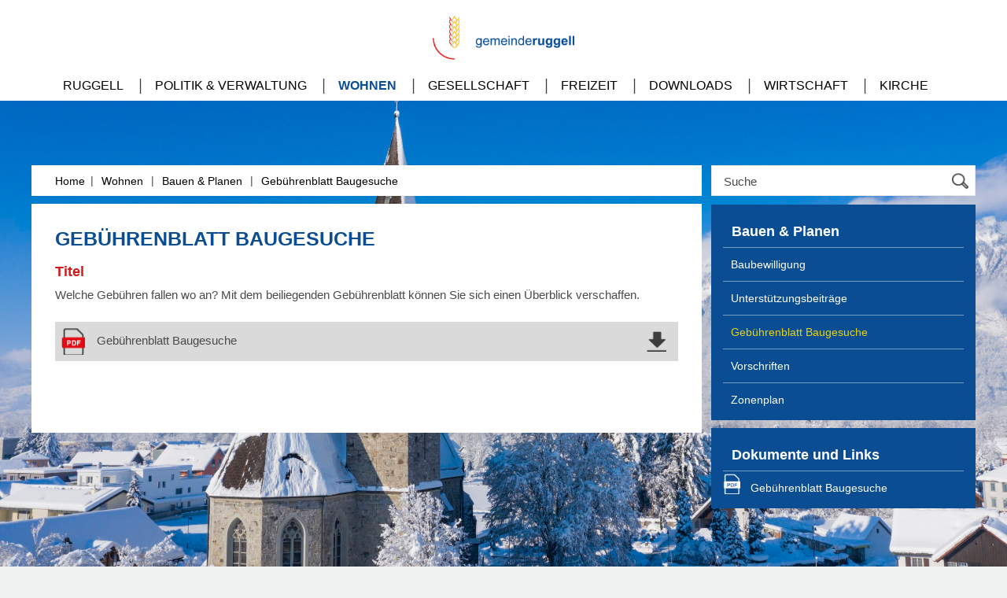

--- FILE ---
content_type: text/html; charset=utf-8
request_url: https://ruggell.li/gebuehrenblatt-baugesuche
body_size: 13639
content:


<!DOCTYPE html>

<html xmlns="http://www.w3.org/1999/xhtml">
<head><title>
	Wohnen - Bauen & Planen - Gebührenblatt Baugesuche
</title><meta name="viewport" content="width=device-width, user-scalable=no, initial-scale=1" /><meta content="Gemeinde Ruggell" lang="de" name="author" /><meta content="Ruggell, Gemeinde, Liechtenstein, Gemeindeverwaltung, Reglemente" lang="de" name="keywords" /><meta content="Offizielle Website der Gemeinde Ruggell in Liechtenstein" lang="de" name="description" /><meta http-equiv="X-UA-Compatible" content="IE=Edge" /><link href="/styles/normalize.min.css" rel="stylesheet" /><link href="/styles/style.css?t=7" rel="stylesheet" /><link href="/styles/ruggell.css?t=21" rel="stylesheet" /><link href="/Content/font-awesome.min.css" rel="stylesheet" />

    <script type="text/javascript" src="/scripts/selectivizr-min.js"></script>
    <script type="text/javascript" src="/scripts/jquery-1.10.2.min.js"></script>

    <style id="bgstyle" type="text/css">body { background-image:url(https://www.ruggell.li/files/medienarchiv/Ruggell-21-0816-adw.jpg) }</style><link href="/styles/ruggell-responsive.css?t=2" rel="stylesheet" />
    <link href="/styles/swiper.min.css" rel="stylesheet" />

    <style type="text/css">
        .inhalt-6782 .template-special-1 p       { background-color:#dbdada; padding:0.7em 0.7em 0.7em 4em; width:65.5%; max-width:26em; background-image:url(/images/ico-mail.jpg); background-position:left 1em center; background-repeat:no-repeat;  }
        .inhalt-6782 .template-special-1 p a     { text-decoration:none; color:#4a4a4a; font-weight:bold; }
        #inhalt.inhalt-6782 .template-person .person .text h3 + p { min-height:3rem; }
        #inhalt.inhalt-6782 .template-person .person .text h3 + p { min-height:3rem; }
        #inhalt.inhalt-6782 .template-person .person .text p:first-of-type { font-size:1.4rem; }

        .inhalt__logos      { margin:0rem 4rem 4rem 0rem;  display:flex; flex-direction: row; flex-wrap: nowrap; align-content: space-between; justify-content: space-between; align-items: center;  }
        .inhalt__logos img  { max-width:20%; }
        .inhalt__logos--small { margin:0rem 2rem 2rem 0rem; }
        .inhalt__logos--small img { max-width:20%;  }

        @media screen and (max-width: 1024px) 
        {
           .inhalt-6782 .template-special-1 p       { max-width:100%; }
        }

        @media screen and (max-width: 767px) 
        {
            .inhalt-6782 .template-special-1 p      { width:100%; }
            .inhalt__logos                          { margin:1rem 1rem 3rem 0rem; }
            .inhalt__logos--small img               { max-width:24%; }
        }
    </style>



    <!-- GA entfernt: UA-3760093-1 -->
</head>
<body>
    <form method="post" action="./gebuehrenblatt-baugesuche" id="form1">
<div class="aspNetHidden">
<input type="hidden" name="__VIEWSTATE" id="__VIEWSTATE" value="/wEPDwUKMTU2MTI1MDM3MWRkXZ2FfaqU9XyadytyFMfJVl5xR13SiIzRw+YKMDqh31g=" />
</div>

<div class="aspNetHidden">

	<input type="hidden" name="__VIEWSTATEGENERATOR" id="__VIEWSTATEGENERATOR" value="088AB4C7" />
	<input type="hidden" name="__EVENTVALIDATION" id="__EVENTVALIDATION" value="/wEdAAKnj8Pi/MY67swkMgz/S51BMlbI6qo28uj6vJ+b0Uz2F/+7rfTc1129odvZbs9jjcljjmvCnCZwQFfyLeK1GBqW" />
</div>
    
    <div class="page inhalt">
        <div class="header">
            <div class="center-inner">
                <div class="logo">
                    <a href="/"><img src="/images/logo_ruggell.png" alt="Logo Ruggell" /></a>
                </div>
                <div class="mobile">
                    <a class="searchtrigger"><img src="/images/suche.png" alt="suche" /></a>
                    <a class="menutrigger"><img src="/images/menue.png" alt="navigation" /></a>
                </div>
                <nav class="navbar">
                    <ul class="mainlinks">
                            <li class="mainlink" data-id="6770">
                                <a href="/ruggell-portrait" target="_self" class="toplink">Ruggell</a>
                                <div class="submega center-outer">
                                    <div class="center-inner">
                                    
                                            <ul class="submenu child">
                                                
                                                        <li class="level2"><a href="/portraet" target="_self">Porträt</a></li>
                                                    
                                                        <li class="level2"><a href="/portrait-in-english" target="_self">Portrait in English</a></li>
                                                    
                                                        <li class="level2"><a href="https://www.pixxel360.com/index.php?showluftaufnahme=go&viewid=13&searchFilterWh=ruggell&searchFilterLandOrt=&searchFilterRegion=&sortOrder=&amp;nid=10799&amp;groupnr=10799&amp;lang=de" target="_blank">Virtuelles Ruggell</a></li>
                                                    
                                                        <li class="level2"><a href="/archiv" target="_self">Archiv</a></li>
                                                    
                                                        <li class="level3"><a href="/presseartikel" target="_self">Presseartikel</a></li>
                                                    
                                                        <li class="level3"><a href="/filmarchiv" target="_self">Filmarchiv</a></li>
                                                    
                                                        <li class="level2"><a href="/daten-und-zahlen" target="_self">Daten und Zahlen</a></li>
                                                    
                                                        <li class="level2"><a href="/energiestadt" target="_self">Energiestadt</a></li>
                                                    
                                                        <li class="level2"><a href="/fotos" target="_self">Fotos</a></li>
                                                    
                                            </ul>
                                        
                                            <ul class="submenu child">
                                                
                                                        <li class="level2"><a href="/gemeindenews" target="_self">Gemeindenews</a></li>
                                                    
                                                        <li class="level2"><a href="/kommunikationskanaele-der-gemeinde" target="_self">Kommunikationskanäle der Gemeinde</a></li>
                                                    
                                                        <li class="level2"><a href="/geschichte" target="_self">Geschichte</a></li>
                                                    
                                                        <li class="level2"><a href="/impressionen" target="_self">Impressionen</a></li>
                                                    
                                                        <li class="level2"><a href="/lage" target="_self">Lage</a></li>
                                                    
                                                        <li class="level3"><a href="https://map.geo.llv.li?nid=6778&amp;groupnr=6778&amp;lang=de" target="_blank">Geodaten</a></li>
                                                    
                                            </ul>
                                        
                                            <ul class="submenu child">
                                                
                                                        <li class="level2"><a href="https://www.ruggell.li/files/medienarchiv/004_Leitbild_der_Gemeinde_Ruggell_Wirkung_ab_2017.pdf?nid=6779&amp;groupnr=6779&amp;lang=de" target="_blank">Leitbild</a></li>
                                                    
                                                        <li class="level2"><a href="/naturschutzgebiet-ruggeller-riet" target="_self">Naturschutzgebiet Ruggeller Riet</a></li>
                                                    
                                                        <li class="level2"><a href="/underloft" target="_self">Underloft</a></li>
                                                    
                                                        <li class="level2"><a href="/wappen-farben" target="_self">Wappen & Farben</a></li>
                                                    
                                                        <li class="level2"><a href="/dorfentwicklung" target="_self">Dorfentwicklung </a></li>
                                                    
                                                        <li class="level2"><a href="/wimmelbild" target="_self">Wimmelbild</a></li>
                                                    
                                            </ul>
                                        
                                    </div>
                                </div>
                            </li>
                        
                            <li class="mainlink" data-id="6780">
                                <a href="/politik-verwaltung" target="_self" class="toplink">Politik & Verwaltung</a>
                                <div class="submega center-outer">
                                    <div class="center-inner">
                                    
                                            <ul class="submenu child">
                                                
                                                        <li class="level2"><a href="/personen-a-z" target="_self">Personen A–Z</a></li>
                                                    
                                                        <li class="level2"><a href="/gemeinderat" target="_self">Gemeinderat</a></li>
                                                    
                                                        <li class="level2"><a href="/gemeindeverwaltung" target="_self">Gemeindeverwaltung</a></li>
                                                    
                                                        <li class="level3"><a href="/gemeindevorstehung" target="_self">Gemeindevorstehung</a></li>
                                                    
                                                        <li class="level3"><a href="/gemeindekanzlei-empfang" target="_self">Gemeindekanzlei / Empfang</a></li>
                                                    
                                                        <li class="level3"><a href="/gemeindekasse" target="_self">Gemeindekasse</a></li>
                                                    
                                                        <li class="level3"><a href="/bauverwaltung" target="_self">Bauverwaltung</a></li>
                                                    
                                                        <li class="level3"><a href="/gemeindepolizei" target="_self">Gemeindepolizei</a></li>
                                                    
                                                        <li class="level3"><a href="/hauswarte" target="_self">Hauswarte</a></li>
                                                    
                                                        <li class="level3"><a href="/werkhof" target="_self">Werkhof</a></li>
                                                    
                                                        <li class="level3"><a href="/forstgemeinschaft" target="_self">Forstgemeinschaft</a></li>
                                                    
                                                        <li class="level3"><a href="/offene-stellen" target="_self">Offene Stellen</a></li>
                                                    
                                                        <li class="level3"><a href="/kundmachung" target="_self">Kundmachung</a></li>
                                                    
                                            </ul>
                                        
                                            <ul class="submenu child">
                                                
                                                        <li class="level2"><a href="/kommissionen-delegierte-fach-und-projektgruppen" target="_self">Kommissionen, Delegierte, Fach- und Projektgruppen</a></li>
                                                    
                                                        <li class="level2"><a href="/politische-ortsgruppen" target="_self">Politische Ortsgruppen</a></li>
                                                    
                                                        <li class="level3"><a href="/fortschrittliche-buergerpartei" target="_self">Fortschrittliche Bürgerpartei</a></li>
                                                    
                                                        <li class="level3"><a href="/vaterlaendische-union" target="_self">Vaterländische Union</a></li>
                                                    
                                                        <li class="level2"><a href="/familienforschung-liechtenstein" target="_self">Familienforschung Liechtenstein</a></li>
                                                    
                                                        <li class="level2"><a href="/familienchronik-liechtensteiner-gemeinden" target="_self">Familienchronik Liechtensteiner Gemeinden</a></li>
                                                    
                                                        <li class="level2"><a href="/beglaubigungen" target="_self">Beglaubigungen</a></li>
                                                    
                                                        <li class="level2"><a href="/datenanfrage" target="_self">Datenanfrage</a></li>
                                                    
                                                        <li class="level2"><a href="/impressum" target="_self">Impressum</a></li>
                                                    
                                                        <li class="level3"><a href="/datenschutz" target="_self">Datenschutz allgemein (Einwohner)</a></li>
                                                    
                                                        <li class="level3"><a href="/datenschutz-internet" target="_self">Datenschutz Internet</a></li>
                                                    
                                                        <li class="level3"><a href="/datenschutz-stellenbewerber-innen" target="_self">Datenschutz Stellenbewerber/innen</a></li>
                                                    
                                            </ul>
                                        
                                    </div>
                                </div>
                            </li>
                        
                            <li class="mainlink" data-id="6792">
                                <a href="/wohnen" target="_self" class="toplink">Wohnen</a>
                                <div class="submega center-outer">
                                    <div class="center-inner">
                                    
                                            <ul class="submenu child">
                                                
                                                        <li class="level2"><a href="/bauen-planen" target="_self">Bauen & Planen</a></li>
                                                    
                                                        <li class="level3"><a href="/baubewilligung" target="_self">Baubewilligung</a></li>
                                                    
                                                        <li class="level3"><a href="/unterstuetzungsbeitraege" target="_self">Unterstützungsbeiträge</a></li>
                                                    
                                                        <li class="level3"><a href="/gebuehrenblatt-baugesuche" target="_self">Gebührenblatt Baugesuche</a></li>
                                                    
                                                        <li class="level3"><a href="/vorschriften" target="_self">Vorschriften</a></li>
                                                    
                                                        <li class="level3"><a href="/zonenplan" target="_self">Zonenplan</a></li>
                                                    
                                                        <li class="level2"><a href="/wohnen-im-alter" target="_self">Wohnen im Alter</a></li>
                                                    
                                                        <li class="level2"><a href="/lea-foerderung" target="_self">LEA-Förderung</a></li>
                                                    
                                                        <li class="level2"><a href="/dokumente-ausweise" target="_self">Dokumente & Ausweise</a></li>
                                                    
                                                        <li class="level2"><a href="/einwohnerkontrolle" target="_self">Einwohnerkontrolle</a></li>
                                                    
                                                        <li class="level3"><a href="/einbuergerung" target="_self">Einbürgerung</a></li>
                                                    
                                                        <li class="level3"><a href="/geburt-heirat" target="_self">Geburt, Heirat</a></li>
                                                    
                                                        <li class="level3"><a href="/todesfall" target="_self">Todesfall</a></li>
                                                    
                                                        <li class="level3"><a href="/zuzug-umzug-wegzug" target="_self">Zuzug, Umzug, Wegzug</a></li>
                                                    
                                            </ul>
                                        
                                            <ul class="submenu child">
                                                
                                                        <li class="level2"><a href="/entsorgung" target="_self">Entsorgung</a></li>
                                                    
                                                        <li class="level3"><a href="/abfuhr" target="_self">Abfuhr </a></li>
                                                    
                                                        <li class="level3"><a href="/abfall-deponie" target="_self">Entsorgungsstellen</a></li>
                                                    
                                                        <li class="level4"><a href="/wertstoffsammelstelle" target="_self">Wertstoffsammelstelle</a></li>
                                                    
                                                        <li class="level4"><a href="/deponie" target="_self">Deponie</a></li>
                                                    
                                                        <li class="level3"><a href="/abwasser-azv" target="_self">Abwasser - AZV</a></li>
                                                    
                                                        <li class="level3"><a href="/neophyten" target="_self">Neophyten</a></li>
                                                    
                                                        <li class="level2"><a href="/finanzielles" target="_self">Finanzielles</a></li>
                                                    
                                                        <li class="level3"><a href="/gebuehren" target="_self">Gebühren</a></li>
                                                    
                                                        <li class="level3"><a href="/steuern" target="_self">Steuern</a></li>
                                                    
                                                        <li class="level2"><a href="/gesundheit" target="_self">Gesundheit</a></li>
                                                    
                                                        <li class="level3"><a href="/aerzte-spitaeler" target="_self">Ärzte, Spitäler</a></li>
                                                    
                                                        <li class="level3"><a href="/notfalldienst" target="_self">Notfalldienst</a></li>
                                                    
                                                        <li class="level2"><a href="/grundverkehr" target="_self">Grundverkehr</a></li>
                                                    
                                                        <li class="level3"><a href="/ablauf" target="_self">Ablauf</a></li>
                                                    
                                            </ul>
                                        
                                            <ul class="submenu child">
                                                
                                                        <li class="level2"><a href="/links" target="_self">Links</a></li>
                                                    
                                                        <li class="level2"><a href="/soziales" target="_self">Soziales</a></li>
                                                    
                                                        <li class="level3"><a href="http://www.ahv.li/?nid=6806&amp;groupnr=6806&amp;lang=de" target="_blank">AHV / IV / FAK</a></li>
                                                    
                                                        <li class="level3"><a href="http://www.llv.li/?nid=6808&amp;groupnr=6808&amp;lang=de#/12481/amt-fur-volkswirtschaft" target="_blank">ALV</a></li>
                                                    
                                                        <li class="level3"><a href="/krankenkasse" target="_self">Krankenkasse</a></li>
                                                    
                                                        <li class="level3"><a href="/mietbeitraege" target="_self">Mietbeiträge</a></li>
                                                    
                                                        <li class="level3"><a href="/mutterschaftszulage" target="_self">Mutterschaftszulage</a></li>
                                                    
                                                        <li class="level2"><a href="/verkehr" target="_self">Verkehr</a></li>
                                                    
                                                        <li class="level3"><a href="/auto" target="_self">Auto</a></li>
                                                    
                                                        <li class="level3"><a href="/bus" target="_self">Bus</a></li>
                                                    
                                                        <li class="level3"><a href="/verguenstigungen" target="_self">Vergünstigungen</a></li>
                                                    
                                                        <li class="level3"><a href="/spartageskarte-gemeinde" target="_self">Spartageskarte Gemeinde</a></li>
                                                    
                                                        <li class="level2"><a href="/sponti-car" target="_self">Sponti-Car</a></li>
                                                    
                                            </ul>
                                        
                                            <ul class="submenu child">
                                                
                                                        <li class="level2"><a href="/versorgung" target="_self">Versorgung</a></li>
                                                    
                                                        <li class="level3"><a href="/energie" target="_self">Energie</a></li>
                                                    
                                                        <li class="level3"><a href="/kommunikation" target="_self">Kommunikation</a></li>
                                                    
                                                        <li class="level3"><a href="/wasser-wlu" target="_self">Wasser - WLU</a></li>
                                                    
                                                        <li class="level2"><a href="/nuetzliches" target="_self">Nützliches</a></li>
                                                    
                                                        <li class="level3"><a href="/wespen-und-hornissennester" target="_self">Wespen- und Hornissennester</a></li>
                                                    
                                                        <li class="level2"><a href="/veranstaltungsstaetten" target="_self">Veranstaltungsstätten</a></li>
                                                    
                                                        <li class="level2"><a href="/infos-neuzuzueger" target="_self">Infos Neuzuzüger</a></li>
                                                    
                                                        <li class="level2"><a href="/gemeindeschutz" target="_self">Gemeindeschutz</a></li>
                                                    
                                                        <li class="level2"><a href="/natur-im-garten" target="_self">Natur im Garten </a></li>
                                                    
                                                        <li class="level3"><a href="https://naturgarten.ruggell.li/?nid=16526&amp;groupnr=16526&amp;lang=de" target="_blank">Naturschaugarten</a></li>
                                                    
                                                        <li class="level3"><a href="/wildblumenwiesen" target="_self">Wildblumenwiesen</a></li>
                                                    
                                                        <li class="level3"><a href="/maehteam" target="_self">Mähteam</a></li>
                                                    
                                                        <li class="level3"><a href="/obstbaeume" target="_self">Obstbäume</a></li>
                                                    
                                                        <li class="level3"><a href="/das-gelbe-band" target="_self">Das Gelbe Band</a></li>
                                                    
                                            </ul>
                                        
                                    </div>
                                </div>
                            </li>
                        
                            <li class="mainlink" data-id="15902">
                                <a href="/gesellschaft" target="_self" class="toplink">Gesellschaft</a>
                                <div class="submega center-outer">
                                    <div class="center-inner">
                                    
                                            <ul class="submenu child">
                                                
                                                        <li class="level2"><a href="https://www.ruggell.li/kinder?nid=15903&amp;groupnr=15903&amp;lang=de" target="_self">Familie & Kinder</a></li>
                                                    
                                                        <li class="level3"><a href="/kinder" target="_self">Angebote und Kontaktstelle </a></li>
                                                    
                                                        <li class="level3"><a href="/beratung-und-unterstuetzung" target="_self">Beratung und Unterstützung</a></li>
                                                    
                                                        <li class="level3"><a href="https://www.gemeindeschule-ruggell.li/?nid=16852&amp;groupnr=16852&amp;lang=de" target="_blank">Gemeindeschule</a></li>
                                                    
                                                        <li class="level3"><a href="/spielplaetze" target="_self">Spielplätze </a></li>
                                                    
                                                        <li class="level3"><a href="/schulbibliothek" target="_self">Schulbibliothek</a></li>
                                                    
                                                        <li class="level3"><a href="/unicef" target="_self">UNICEF Kinderfreundliche Gemeinde</a></li>
                                                    
                                                        <li class="level2"><a href="/jugendliche" target="_self">Jugendliche</a></li>
                                                    
                                                        <li class="level3"><a href="/jugendtreff-no-limit-" target="_self">Jugendtreff ''No Limit''</a></li>
                                                    
                                                        <li class="level3"><a href="/aha-tipps-infos-fuer-junge-leute" target="_self">aha – Tipps & Infos für junge Leute</a></li>
                                                    
                                                        <li class="level2"><a href="/senioren" target="_self">Senioren</a></li>
                                                    
                                                        <li class="level3"><a href="/seniorenkoordination" target="_self">Seniorenkoordination</a></li>
                                                    
                                                        <li class="level3"><a href="/lange-gut-zu-hause-leben-beratung" target="_self">Lange gut zu Hause leben - Beratung</a></li>
                                                    
                                                        <li class="level3"><a href="/freiwillig-engagiert" target="_self">Freiwillig engagiert</a></li>
                                                    
                                                        <li class="level3"><a href="/senioren-auf-achse" target="_self">Senioren auf Achse</a></li>
                                                    
                                                        <li class="level3"><a href="/mittagstisch" target="_self">Mittagstisch</a></li>
                                                    
                                                        <li class="level3"><a href="/vorsorgevolllmacht" target="_self">Vorsorgevolllmacht</a></li>
                                                    
                                            </ul>
                                        
                                    </div>
                                </div>
                            </li>
                        
                            <li class="mainlink" data-id="6847">
                                <a href="/freizeit" target="_self" class="toplink">Freizeit</a>
                                <div class="submega center-outer">
                                    <div class="center-inner">
                                    
                                            <ul class="submenu child">
                                                
                                                        <li class="level2"><a href="/wintersporttag" target="_self">Wintersporttag</a></li>
                                                    
                                                        <li class="level2"><a href="/agenda" target="_self">Agenda</a></li>
                                                    
                                                        <li class="level2"><a href="/kulturzentrum-kueefer-martis-huus-kmh-" target="_self">Kulturzentrum Küefer-Martis-Huus (KMH)</a></li>
                                                    
                                                        <li class="level2"><a href="/stein-egerta-erwachsenenbildung-vor-ort" target="_self">Stein Egerta Erwachsenenbildung vor Ort</a></li>
                                                    
                                                        <li class="level2"><a href="/vereine" target="_self">Vereine</a></li>
                                                    
                                                        <li class="level2"><a href="/veranstaltungsstaetten" target="_self">Veranstaltungsstätten</a></li>
                                                    
                                                        <li class="level2"><a href="/freizeitpark-widau" target="_self">Freizeitpark Widau</a></li>
                                                    
                                                        <li class="level2"><a href="/bewegung-begegnung" target="_self">BeWegung-Begegnung</a></li>
                                                    
                                                        <li class="level2"><a href="/wanderungen-in-und-um-ruggell" target="_self">Wanderungen in und um Ruggell</a></li>
                                                    
                                            </ul>
                                        
                                    </div>
                                </div>
                            </li>
                        
                            <li class="mainlink" data-id="6834">
                                <a href="/downloads" target="_self" class="toplink">Downloads</a>
                                <div class="submega center-outer">
                                    <div class="center-inner">
                                    
                                            <ul class="submenu child">
                                                
                                                        <li class="level2"><a href="/downloads.aspx?fid=1853&amp;sfid=1914&amp;nid=6834&amp;groupnr=6834" target="_self">Altstoffsammelstelle Limsenegg</a></li>
                                                    
                                                        <li class="level2"><a href="/downloads.aspx?fid=1853&amp;sfid=2054&amp;nid=6834&amp;groupnr=6834" target="_self">Bauordnungen</a></li>
                                                    
                                                        <li class="level2"><a href="/downloads.aspx?fid=1853&amp;sfid=2157&amp;nid=6834&amp;groupnr=6834" target="_self">Energie</a></li>
                                                    
                                                        <li class="level2"><a href="/downloads.aspx?fid=1853&amp;sfid=1915&amp;nid=6834&amp;groupnr=6834" target="_self">Formulare</a></li>
                                                    
                                                        <li class="level2"><a href="/downloads.aspx?fid=1853&amp;sfid=1908&amp;nid=6834&amp;groupnr=6834" target="_self">Gemeindegesetz und Gemeindeordnung</a></li>
                                                    
                                                        <li class="level2"><a href="/downloads.aspx?fid=1853&amp;sfid=1909&amp;nid=6834&amp;groupnr=6834" target="_self">Geschäftsordnungen</a></li>
                                                    
                                                        <li class="level2"><a href="/downloads.aspx?fid=1853&amp;sfid=1910&amp;nid=6834&amp;groupnr=6834" target="_self">Leitbild</a></li>
                                                    
                                                        <li class="level2"><a href="/downloads.aspx?fid=1853&amp;sfid=1916&amp;nid=6834&amp;groupnr=6834" target="_self">Rechnungsberichte</a></li>
                                                    
                                                        <li class="level2"><a href="/downloads.aspx?fid=1853&amp;sfid=1911&amp;nid=6834&amp;groupnr=6834" target="_self">Reglemente</a></li>
                                                    
                                                        <li class="level2"><a href="/downloads.aspx?fid=1853&amp;sfid=1912&amp;nid=6834&amp;groupnr=6834" target="_self">Diverses</a></li>
                                                    
                                            </ul>
                                        
                                    </div>
                                </div>
                            </li>
                        
                            <li class="mainlink" data-id="6835">
                                <a href="/wirtschaft" target="_self" class="toplink">Wirtschaft</a>
                                <div class="submega center-outer">
                                    <div class="center-inner">
                                    
                                            <ul class="submenu child">
                                                
                                                        <li class="level2"><a href="/jaehrlicher-unternehmer-apero" target="_self">Jährlicher Unternehmer-Apéro</a></li>
                                                    
                                                        <li class="level2"><a href="/firmenportraits" target="_self">Firmenportraits</a></li>
                                                    
                                                        <li class="level2"><a href="/gastronomie" target="_self">Gastronomie</a></li>
                                                    
                                                        <li class="level2"><a href="/standort-ruggell" target="_self">Standort Ruggell</a></li>
                                                    
                                                        <li class="level2"><a href="/portrait-in-english" target="_self">Portrait in English</a></li>
                                                    
                                                        <li class="level2"><a href="/fotopool-fuer-unternehmen" target="_self">Fotopool für Unternehmen</a></li>
                                                    
                                            </ul>
                                        
                                    </div>
                                </div>
                            </li>
                        
                            <li class="mainlink" data-id="6855">
                                <a href="/kirche2" target="_self" class="toplink">Kirche</a>
                                <div class="submega center-outer">
                                    <div class="center-inner">
                                    
                                            <ul class="submenu child">
                                                
                                                        <li class="level2"><a href="/kirche" target="_self">Allgemein</a></li>
                                                    
                                                        <li class="level2"><a href="/gottesdienste" target="_self">Gottesdienste</a></li>
                                                    
                                                        <li class="level2"><a href="/geschichte-kirche" target="_self">Geschichte</a></li>
                                                    
                                            </ul>
                                        
                                    </div>
                                </div>
                            </li>
                        </ul>
                </nav>
                <br class="clearing" />
            </div>
        </div>
        <div class="content center-inner">
            
            <div class="main">
                <nav class="state">
                <a href="/default.aspx">Home</a><span>|</span>
                        <a href="/wohnen" id="repState_a_0" class="state">Wohnen</a>
                    <span>|</span>
                        <a href="/bauen-planen" id="repState_a_1" class="state">Bauen & Planen</a>
                    <span>|</span>
                        <a href="/gebuehrenblatt-baugesuche" id="repState_a_2" class="state">Gebührenblatt Baugesuche</a>
                    
                </nav>
                <section>
                    
    

                    <h1 id="h1" class="headline">Geb&#252;hrenblatt Baugesuche</h1>
                    

    <div id="inhalt" class="inhalt-9826">
        
        
                <a class="anchor" id='6651'></a>
                <div class="article text" data-aid="6651">
                    <div id="content_repArticles_div_0" class="template-imageshorizontal"><h3 class="title">Titel</h3><p>Welche Geb&uuml;hren fallen wo an? Mit dem beiliegenden Geb&uuml;hrenblatt k&ouml;nnen Sie sich einen &Uuml;berblick verschaffen.</p></div>
                    
                    <div class="docs">
                            <div class="file pdf shad-hov"><div><a href="https://www.ruggell.li/files/attachments/Gebuehrenblatt-Baugesuche-01-01-2025.pdf?t=639035884768683524" id="content_repArticles_repDocuments_0_a_0" target="_blank"><span>Gebührenblatt Baugesuche</span></a></div></div>
                        </div>
                    <br style="clear:both" />
                </div>
            
    </div>

                </section>
            </div>
            <aside>
                <div class="styled-textbox search">
                    <input name="ctl00$txtKeywords" type="text" id="txtKeywords" data-default="Suche" title="Allgemeine Suche über alle Inhalte auf der Website." />
                    <a href="#"></a>
                </div>
                
                
                <nav class="box-blue sublinks">
                    <h2 id="h2" title="Bauen &amp; Planen">Bauen & Planen</h2>
                    <ul>
                            <li id="repSublinks_li_0"><a href="/baubewilligung" target="_self">Baubewilligung</a></li>
                        
                            <li id="repSublinks_li_1"><a href="/unterstuetzungsbeitraege" target="_self">Unterstützungsbeiträge</a></li>
                        
                            <li id="repSublinks_li_2" class="active"><a href="/gebuehrenblatt-baugesuche" target="_self">Gebührenblatt Baugesuche</a></li>
                        
                            <li id="repSublinks_li_3"><a href="/vorschriften" target="_self">Vorschriften</a></li>
                        
                            <li id="repSublinks_li_4"><a href="/zonenplan" target="_self">Zonenplan</a></li>
                        </ul>
                </nav>
                
   
            <div class="box-blue elements">
                <h2>Dokumente und Links</h2>
                <div class="box-content">
                    <ul>
        
                <li class="elem pdf">
                   <a href="https://www.ruggell.li/files/attachments/Gebuehrenblatt-Baugesuche-01-01-2025.pdf" target="_blank"><span>Gebührenblatt Baugesuche</span></a>
                </li>
        
                    </ul>
                </div>
            </div>
        

            </aside>
            <br class="clearing" />
        </div>
        <nav class="quick">
            <!-- seitenlinks rechts -->
            <ul>
            
            </ul>
        </nav>
        <div class="footer">
            <div id="divFooter" class="center-inner"><div><h3>Gemeinde Ruggell</h3><p>Gemeindeverwaltung Rathaus<br />Poststrasse 1<br />9491 Ruggell</p>
<p>T +423 377 49 20</p>
<p><a href="mailto:info@ruggell.li">info@ruggell.li</a>&nbsp;</p>
<p></p>
<p><a href="/impressum">Impressum</a>&nbsp;<a href="/datenschutz-allgemein-einwohner-"><br /></a><a href="https://www.ruggell.li/datenschutz-allgemein-einwohner-" target="_blank">Datenschutz Allgemein (Einwohner)</a><br /><a href="https://www.ruggell.li/datenschutz-internet" target="_blank">Datenschutz Internet</a><br /><a href="https://www.ruggell.li/datenschutz-stellenbewerber-innen" target="_blank">Datenschutz Stellenbewerber/innen</a></p></div><div><h3>Öffnungszeiten Rathaus</h3><p><strong>Montag&nbsp;bis Donnerstag<br /></strong>8.30 bis 11.30 Uhr<br />13.30 bis 17.00 Uhr</p>
<p><strong>Freitag</strong><br />8.30 bis 13.00 Uhr</p>
<p><strong>Vortag von Feiertagen<br /></strong>8.30 bis 11.30 Uhr<br />13.30 bis 16.00 Uhr</p>
<p>Termine ausserhalb dieser Schalter&ouml;ffnungszeiten nach telefonischer, schriftlicher oder pers&ouml;nlicher Vereinbarung stets m&ouml;glich.</p></div><div><h3>Wichtiges</h3><p><a href="/abfall-deponie">Deponie Limsenegg</a><br /><a href="/protokolle-gemeinderat">Protokolle Gemeinderat</a><br /><a href="/underloft">Underloft</a><br /><a href="/kundmachung">Amtliche Kundmachungen</a></p>
<p><a href="kontakt-oeffnungszeiten">Kontakt</a><br /><a href="/veranstaltungsstaetten">Veranstaltungsst&auml;tten</a><br /><a href="https://ruggell.quo.space/map?nid=16129&amp;groupnr=16129&amp;lang=de">Ortsplan</a><br /><a href="/archiv">Archiv<br /></a><a href="/notfaelle">Notf&auml;lle</a><br /><a href="https://gkview.gmg.biz/defaultTV.aspx?pid=81&amp;nid=7157&amp;groupnr=7157&amp;lang=de" target="_blank">Gemeindekanal<br /></a><a href="https://wetterring.li/wetterstationen/detail/ruggell" target="_blank">Wetter</a></p><a href="https://www.facebook.com/ruggell" target="_blank"><img src="/images/facebook.png" alt="facebook" class="fb"></a><a href="https://www.instagram.com/gemeinde.ruggell/" target ="_blank"><img src="/images/insta-icon.png" alt="instagram" class="insta"></a><a href="https://www.youtube.com/channel/UCr7UxLZhJeSQk9RvDeyuoxQ/" target ="_blank"><img src="/images/youtube.png" alt="Youtube" class="yt"></a></div></div>
            <br class="clearing" />
        </div>
    </div>
    <nav id="menu" class="mobile"><ul><li class="head"><h2>Themen</h2></li><li data-id="6770" class="withchild"><a href="/ruggell-portrait">Ruggell</a><ul><li class="head"><h2>Ruggell</h2></li><li data-id="8589" ><a href="/portraet">Porträt</a></li><li data-id="10641" ><a href="/portrait-in-english">Portrait in English</a></li><li data-id="10799" ><a href="https://www.pixxel360.com/index.php?showluftaufnahme=go&viewid=13&searchFilterWh=ruggell&searchFilterLandOrt=&searchFilterRegion=&sortOrder=&amp;nid=10799&amp;groupnr=10799&amp;lang=de">Virtuelles Ruggell</a></li><li data-id="7175" class="withchild"><a href="/archiv">Archiv</a><ul><li class="head"><h2>Archiv</h2></li><li data-id="7179" ><a href="/presseartikel">Presseartikel</a></li><li data-id="7176" ><a href="/filmarchiv">Filmarchiv</a></li></ul></li><li data-id="6771" ><a href="/daten-und-zahlen">Daten und Zahlen</a></li><li data-id="7309" ><a href="/energiestadt">Energiestadt</a></li><li data-id="7287" ><a href="/fotos">Fotos</a></li><li data-id="7174" ><a href="/gemeindenews">Gemeindenews</a></li><li data-id="16393" ><a href="/kommunikationskanaele-der-gemeinde">Kommunikationskanäle der Gemeinde</a></li><li data-id="6774" ><a href="/geschichte">Geschichte</a></li><li data-id="6772" ><a href="/impressionen">Impressionen</a></li><li data-id="6776" class="withchild"><a href="/lage">Lage</a><ul><li class="head"><h2>Lage</h2></li><li data-id="6778" ><a href="https://map.geo.llv.li?nid=6778&amp;groupnr=6778&amp;lang=de">Geodaten</a></li></ul></li><li data-id="6779" ><a href="https://www.ruggell.li/files/medienarchiv/004_Leitbild_der_Gemeinde_Ruggell_Wirkung_ab_2017.pdf?nid=6779&amp;groupnr=6779&amp;lang=de">Leitbild</a></li><li data-id="6775" ><a href="/naturschutzgebiet-ruggeller-riet">Naturschutzgebiet Ruggeller Riet</a></li><li data-id="7087" ><a href="/underloft">Underloft</a></li><li data-id="6773" ><a href="/wappen-farben">Wappen & Farben</a></li><li data-id="16847" ><a href="/dorfentwicklung">Dorfentwicklung </a></li><li data-id="17015" ><a href="/wimmelbild">Wimmelbild</a></li></ul></li><li data-id="6780" class="withchild"><a href="/politik-verwaltung">Politik & Verwaltung</a><ul><li class="head"><h2>Politik & Verwaltung</h2></li><li data-id="8039" ><a href="/personen-a-z">Personen A–Z</a></li><li data-id="6782" ><a href="/gemeinderat">Gemeinderat</a></li><li data-id="6783" class="withchild"><a href="/gemeindeverwaltung">Gemeindeverwaltung</a><ul><li class="head"><h2>Gemeindeverwaltung</h2></li><li data-id="8590" ><a href="/gemeindevorstehung">Gemeindevorstehung</a></li><li data-id="7647" ><a href="/gemeindekanzlei-empfang">Gemeindekanzlei / Empfang</a></li><li data-id="7873" ><a href="/gemeindekasse">Gemeindekasse</a></li><li data-id="7870" ><a href="/bauverwaltung">Bauverwaltung</a></li><li data-id="7874" ><a href="/gemeindepolizei">Gemeindepolizei</a></li><li data-id="7875" ><a href="/hauswarte">Hauswarte</a></li><li data-id="7876" ><a href="/werkhof">Werkhof</a></li><li data-id="15239" ><a href="/forstgemeinschaft">Forstgemeinschaft</a></li><li data-id="6785" ><a href="/offene-stellen">Offene Stellen</a></li><li data-id="6784" ><a href="/kundmachung">Kundmachung</a></li></ul></li><li data-id="6789" ><a href="/kommissionen-delegierte-fach-und-projektgruppen">Kommissionen, Delegierte, Fach- und Projektgruppen</a></li><li data-id="10731" class="withchild"><a href="/politische-ortsgruppen">Politische Ortsgruppen</a><ul><li class="head"><h2>Politische Ortsgruppen</h2></li><li><a href="/politische-ortsgruppen">Einführung</a></li><li data-id="10733" ><a href="/fortschrittliche-buergerpartei">Fortschrittliche Bürgerpartei</a></li><li data-id="10732" ><a href="/vaterlaendische-union">Vaterländische Union</a></li></ul></li><li data-id="16013" ><a href="/familienforschung-liechtenstein">Familienforschung Liechtenstein</a></li><li data-id="9830" ><a href="/familienchronik-liechtensteiner-gemeinden">Familienchronik Liechtensteiner Gemeinden</a></li><li data-id="8876" ><a href="/beglaubigungen">Beglaubigungen</a></li><li data-id="12969" ><a href="/datenanfrage">Datenanfrage</a></li><li data-id="8040" class="withchild"><a href="/impressum">Impressum</a><ul><li class="head"><h2>Impressum</h2></li><li data-id="13016" ><a href="/datenschutz">Datenschutz allgemein (Einwohner)</a></li><li data-id="12479" ><a href="/datenschutz-internet">Datenschutz Internet</a></li><li data-id="13816" ><a href="/datenschutz-stellenbewerber-innen">Datenschutz Stellenbewerber/innen</a></li></ul></li></ul></li><li data-id="6792" class="withchild"><a href="/wohnen">Wohnen</a><ul><li class="head"><h2>Wohnen</h2></li><li data-id="6826" class="withchild"><a href="/bauen-planen">Bauen & Planen</a><ul><li class="head"><h2>Bauen & Planen</h2></li><li data-id="6830" ><a href="/baubewilligung">Baubewilligung</a></li><li data-id="6829" ><a href="/unterstuetzungsbeitraege">Unterstützungsbeiträge</a></li><li data-id="9826" ><a href="/gebuehrenblatt-baugesuche">Gebührenblatt Baugesuche</a></li><li data-id="6828" ><a href="/vorschriften">Vorschriften</a></li><li data-id="6827" ><a href="/zonenplan">Zonenplan</a></li></ul></li><li data-id="14463" ><a href="/wohnen-im-alter">Wohnen im Alter</a></li><li data-id="14464" ><a href="/lea-foerderung">LEA-Förderung</a></li><li data-id="6793" ><a href="/dokumente-ausweise">Dokumente & Ausweise</a></li><li data-id="6794" class="withchild"><a href="/einwohnerkontrolle">Einwohnerkontrolle</a><ul><li class="head"><h2>Einwohnerkontrolle</h2></li><li data-id="6797" ><a href="/einbuergerung">Einbürgerung</a></li><li data-id="6795" ><a href="/geburt-heirat">Geburt, Heirat</a></li><li data-id="6799" ><a href="/todesfall">Todesfall</a></li><li data-id="6798" ><a href="/zuzug-umzug-wegzug">Zuzug, Umzug, Wegzug</a></li></ul></li><li data-id="6819" class="withchild"><a href="/entsorgung">Entsorgung</a><ul><li class="head"><h2>Entsorgung</h2></li><li data-id="6820" ><a href="/abfuhr">Abfuhr </a></li><li data-id="14160" class="withchild"><a href="/abfall-deponie">Entsorgungsstellen</a><ul><li class="head"><h2>Entsorgungsstellen</h2></li><li data-id="14411" ><a href="/wertstoffsammelstelle">Wertstoffsammelstelle</a></li><li data-id="14412" ><a href="/deponie">Deponie</a></li></ul></li><li data-id="6821" ><a href="/abwasser-azv">Abwasser - AZV</a></li><li data-id="14161" ><a href="/neophyten">Neophyten</a></li></ul></li><li data-id="6800" class="withchild"><a href="/finanzielles">Finanzielles</a><ul><li class="head"><h2>Finanzielles</h2></li><li data-id="6802" ><a href="/gebuehren">Gebühren</a></li><li data-id="8041" ><a href="/steuern">Steuern</a></li></ul></li><li data-id="6812" class="withchild"><a href="/gesundheit">Gesundheit</a><ul><li class="head"><h2>Gesundheit</h2></li><li data-id="6814" ><a href="/aerzte-spitaeler">Ärzte, Spitäler</a></li><li data-id="6813" ><a href="/notfalldienst">Notfalldienst</a></li></ul></li><li data-id="6822" class="withchild"><a href="/grundverkehr">Grundverkehr</a><ul><li class="head"><h2>Grundverkehr</h2></li><li data-id="6824" ><a href="/ablauf">Ablauf</a></li></ul></li><li data-id="8016" ><a href="/links">Links</a></li><li data-id="6804" class="withchild"><a href="/soziales">Soziales</a><ul><li class="head"><h2>Soziales</h2></li><li data-id="6806" ><a href="http://www.ahv.li/?nid=6806&amp;groupnr=6806&amp;lang=de">AHV / IV / FAK</a></li><li data-id="6808" ><a href="http://www.llv.li/?nid=6808&amp;groupnr=6808&amp;lang=de#/12481/amt-fur-volkswirtschaft">ALV</a></li><li data-id="6811" ><a href="/krankenkasse">Krankenkasse</a></li><li data-id="6810" ><a href="/mietbeitraege">Mietbeiträge</a></li><li data-id="6809" ><a href="/mutterschaftszulage">Mutterschaftszulage</a></li></ul></li><li data-id="6831" class="withchild"><a href="/verkehr">Verkehr</a><ul><li class="head"><h2>Verkehr</h2></li><li data-id="6832" ><a href="/auto">Auto</a></li><li data-id="6833" ><a href="/bus">Bus</a></li><li data-id="6803" ><a href="/verguenstigungen">Vergünstigungen</a></li><li data-id="7311" ><a href="/spartageskarte-gemeinde">Spartageskarte Gemeinde</a></li></ul></li><li data-id="12957" ><a href="/sponti-car">Sponti-Car</a></li><li data-id="6815" class="withchild"><a href="/versorgung">Versorgung</a><ul><li class="head"><h2>Versorgung</h2></li><li data-id="6816" ><a href="/energie">Energie</a></li><li data-id="6818" ><a href="/kommunikation">Kommunikation</a></li><li data-id="6817" ><a href="/wasser-wlu">Wasser - WLU</a></li></ul></li><li data-id="9374" class="withchild"><a href="/nuetzliches">Nützliches</a><ul><li class="head"><h2>Nützliches</h2></li><li data-id="9375" ><a href="/wespen-und-hornissennester">Wespen- und Hornissennester</a></li></ul></li><li data-id="10936" ><a href="/veranstaltungsstaetten">Veranstaltungsstätten</a></li><li data-id="13815" ><a href="/infos-neuzuzueger">Infos Neuzuzüger</a></li><li data-id="16053" ><a href="/gemeindeschutz">Gemeindeschutz</a></li><li data-id="16495" class="withchild"><a href="/natur-im-garten">Natur im Garten </a><ul><li class="head"><h2>Natur im Garten </h2></li><li data-id="16526" ><a href="https://naturgarten.ruggell.li/?nid=16526&amp;groupnr=16526&amp;lang=de">Naturschaugarten</a></li><li data-id="16524" ><a href="/wildblumenwiesen">Wildblumenwiesen</a></li><li data-id="16525" ><a href="/maehteam">Mähteam</a></li><li data-id="16527" ><a href="/obstbaeume">Obstbäume</a></li><li data-id="16535" ><a href="/das-gelbe-band">Das Gelbe Band</a></li></ul></li></ul></li><li data-id="15902" class="withchild"><a href="/gesellschaft">Gesellschaft</a><ul><li class="head"><h2>Gesellschaft</h2></li><li data-id="15903" class="withchild"><a href="https://www.ruggell.li/kinder?nid=15903&amp;groupnr=15903&amp;lang=de">Familie & Kinder</a><ul><li class="head"><h2>Familie & Kinder</h2></li><li data-id="6842" ><a href="/kinder">Angebote und Kontaktstelle </a></li><li data-id="16067" ><a href="/beratung-und-unterstuetzung">Beratung und Unterstützung</a></li><li data-id="16852" ><a href="https://www.gemeindeschule-ruggell.li/?nid=16852&amp;groupnr=16852&amp;lang=de">Gemeindeschule</a></li><li data-id="12748" ><a href="/spielplaetze">Spielplätze </a></li><li data-id="15050" ><a href="/schulbibliothek">Schulbibliothek</a></li><li data-id="12767" ><a href="/unicef">UNICEF Kinderfreundliche Gemeinde</a></li></ul></li><li data-id="15904" class="withchild"><a href="/jugendliche">Jugendliche</a><ul><li class="head"><h2>Jugendliche</h2></li><li data-id="16502" ><a href="/jugendtreff-no-limit-">Jugendtreff ''No Limit''</a></li><li data-id="12275" ><a href="/aha-tipps-infos-fuer-junge-leute">aha – Tipps & Infos für junge Leute</a></li></ul></li><li data-id="15905" class="withchild"><a href="/senioren">Senioren</a><ul><li class="head"><h2>Senioren</h2></li><li data-id="15863" ><a href="/seniorenkoordination">Seniorenkoordination</a></li><li data-id="15965" ><a href="/lange-gut-zu-hause-leben-beratung">Lange gut zu Hause leben - Beratung</a></li><li data-id="15975" ><a href="/freiwillig-engagiert">Freiwillig engagiert</a></li><li data-id="15958" ><a href="/senioren-auf-achse">Senioren auf Achse</a></li><li data-id="16059" ><a href="/mittagstisch">Mittagstisch</a></li><li data-id="16058" ><a href="/vorsorgevolllmacht">Vorsorgevolllmacht</a></li></ul></li></ul></li><li data-id="6847" class="withchild"><a href="/freizeit">Freizeit</a><ul><li class="head"><h2>Freizeit</h2></li><li data-id="16405" ><a href="/wintersporttag">Wintersporttag</a></li><li data-id="7149" ><a href="/agenda">Agenda</a></li><li data-id="6852" ><a href="/kulturzentrum-kueefer-martis-huus-kmh-">Kulturzentrum Küefer-Martis-Huus (KMH)</a></li><li data-id="15812" ><a href="/stein-egerta-erwachsenenbildung-vor-ort">Stein Egerta Erwachsenenbildung vor Ort</a></li><li data-id="6848" ><a href="/vereine">Vereine</a></li><li data-id="14026" ><a href="/veranstaltungsstaetten">Veranstaltungsstätten</a></li><li data-id="6849" ><a href="/freizeitpark-widau">Freizeitpark Widau</a></li><li data-id="10494" ><a href="/bewegung-begegnung">BeWegung-Begegnung</a></li><li data-id="6850" ><a href="/wanderungen-in-und-um-ruggell">Wanderungen in und um Ruggell</a></li></ul></li><li data-id="6834" class="withchild"><a href="/downloads">Downloads</a><ul><li class="head"><h2>Downloads</h2></li><li data-id="0" ><a href="/downloads.aspx?fid=1853&amp;sfid=1914&amp;nid=6834&amp;groupnr=6834">Altstoffsammelstelle Limsenegg</a></li><li data-id="0" ><a href="/downloads.aspx?fid=1853&amp;sfid=2054&amp;nid=6834&amp;groupnr=6834">Bauordnungen</a></li><li data-id="0" ><a href="/downloads.aspx?fid=1853&amp;sfid=2157&amp;nid=6834&amp;groupnr=6834">Energie</a></li><li data-id="0" ><a href="/downloads.aspx?fid=1853&amp;sfid=1915&amp;nid=6834&amp;groupnr=6834">Formulare</a></li><li data-id="0" ><a href="/downloads.aspx?fid=1853&amp;sfid=1908&amp;nid=6834&amp;groupnr=6834">Gemeindegesetz und Gemeindeordnung</a></li><li data-id="0" ><a href="/downloads.aspx?fid=1853&amp;sfid=1909&amp;nid=6834&amp;groupnr=6834">Geschäftsordnungen</a></li><li data-id="0" ><a href="/downloads.aspx?fid=1853&amp;sfid=1910&amp;nid=6834&amp;groupnr=6834">Leitbild</a></li><li data-id="0" ><a href="/downloads.aspx?fid=1853&amp;sfid=1916&amp;nid=6834&amp;groupnr=6834">Rechnungsberichte</a></li><li data-id="0" ><a href="/downloads.aspx?fid=1853&amp;sfid=1911&amp;nid=6834&amp;groupnr=6834">Reglemente</a></li><li data-id="0" ><a href="/downloads.aspx?fid=1853&amp;sfid=1912&amp;nid=6834&amp;groupnr=6834">Diverses</a></li></ul></li><li data-id="6835" class="withchild"><a href="/wirtschaft">Wirtschaft</a><ul><li class="head"><h2>Wirtschaft</h2></li><li data-id="6840" ><a href="/jaehrlicher-unternehmer-apero">Jährlicher Unternehmer-Apéro</a></li><li data-id="6837" ><a href="/firmenportraits">Firmenportraits</a></li><li data-id="6839" ><a href="/gastronomie">Gastronomie</a></li><li data-id="6836" ><a href="/standort-ruggell">Standort Ruggell</a></li><li data-id="10650" ><a href="/portrait-in-english">Portrait in English</a></li><li data-id="10651" ><a href="/fotopool-fuer-unternehmen">Fotopool für Unternehmen</a></li></ul></li><li data-id="6855" class="withchild"><a href="/kirche2">Kirche</a><ul><li class="head"><h2>Kirche</h2></li><li data-id="6856" ><a href="/kirche">Allgemein</a></li><li data-id="10724" ><a href="/gottesdienste">Gottesdienste</a></li><li data-id="6857" ><a href="/geschichte-kirche">Geschichte</a></li></ul></li></ul></nav>
    <div id="loader"><i class="fa fa-spinner fa-4x fa-spin"></i></div>

    <!-- bottom includes -->
    <script type="text/javascript" src="/scripts/gmg.util.min.js"></script>
    <script type="text/javascript" src="/scripts/gmg.input.min.js"></script>
    <script type="text/javascript" src="/scripts/gmg.detect.min.js"></script>
    <script type="text/javascript" src="/scripts/jquery.cookie.min.js"></script>
    <script type="text/javascript" src="/scripts/ruggell-master.js?t=3"></script>
  
    
    <link href="/styles/magnific.min.css" type="text/css" rel="stylesheet"   />
    <link href="/styles/tooltipster.min.css" rel="stylesheet" />

    <script type="text/javascript" src="/scripts/magnific.js"></script>
    <script type="text/javascript" src="/scripts/jquery.tooltipster.min.js"></script>
    <script type="text/javascript" src="/scripts/swiper.min.js"></script>
    <script type="text/javascript" src="/inhalt.aspx.js?t=2"></script>

    </form>
</body>
</html>


<script type="text/javascript">
    
    $(document).ready(function (e) {

         $('li.mainlink[data-id="6792"]').attr('class', 'mainlink selected'); 

        if (location.href.startsWith('https') == false) {

            fiximages();

            window.setTimeout("fiximages()", 2000);
        } else {
            if (location.href.indexOf('ruggell.gmg.biz') > 0) {

                fiximagesTest();

                window.setTimeout("fiximagesTest()", 2000);
            }
        }

        try {
            if (document.location.ancestorOrigins != undefined && document.location.ancestorOrigins.length > 0) {
                if (document.location.ancestorOrigins[0] == 'https://localhost:44301' || document.location.ancestorOrigins[0] == 'https://touchscreen.ruggell.li') {
                    $(document.body).addClass('body--embed');
                }
            }
        } catch (ex) {
            console.log(ex);
        }
        
    });

    function fiximages() {

        var images = $('img[src^="https"]');

        for (var i = 0; i < images.length; i++) {
            $(images[i]).attr('src', $(images[i]).attr('src').replace('https', 'http'));
        }

        var bimages = $('a[style*="https"], div[style*="https"]');

        for (var i = 0; i < bimages.length; i++) {
            $(bimages[i]).css('background-image', $(bimages[i]).css('background-image').replace('https', 'http'));
        }

        var links = $('a[href^="https://www.ruggell"]');

        for (var i = 0; i < links.length; i++) {
            $(links[i]).attr('href', $(links[i]).attr('href').replace('https', 'http'));
        }

    }

    function fiximagesTest() {

        var images = $('img[src^="http"]');

        for (var i = 0; i < images.length; i++) {
            $(images[i]).attr('src', $(images[i]).attr('src').replace('http://www.ruggell.li', 'https://ruggell.gmg.biz'));
        }

        var bimages = $('a[style*="http"], div[style*="http"]');

        for (var i = 0; i < bimages.length; i++) {
            $(bimages[i]).css('background-image', $(bimages[i]).css('background-image').replace('http://www.ruggell.li', 'https://ruggell.gmg.biz'));
        }

        var links = $('a[href^="http://www.ruggell.li"]');

        for (var i = 0; i < links.length; i++) {
            $(links[i]).attr('href', $(links[i]).attr('href').replace('http://www.ruggell.li', 'https://ruggell.gmg.biz'));
        }

    }
</script>


--- FILE ---
content_type: text/css
request_url: https://ruggell.li/styles/style.css?t=7
body_size: 2122
content:

p { color:#4a4a4a; }
a { color:#4a4a4a; }
.text a:hover   { color:#fbba00; }
.color-red      { color:#D31A1A; }
.message        { width:100%; text-align:center; }

.shad-hov:hover             { position:relative; top:-0.2em; left:-0.2em; -webkit-box-shadow: 4px 4px 12px -1px rgba(0,0,0,0.36);-moz-box-shadow: 4px 4px 12px -1px rgba(0,0,0,0.36); box-shadow: 4px 4px 12px -1px rgba(0,0,0,0.36); }
tr.shad-hov:hover td        { border-collapse:collapse; -webkit-box-shadow: 4px 4px 12px -1px rgba(0,0,0,0.36); -moz-box-shadow: 4px 4px 12px -1px rgba(0,0,0,0.36); box-shadow: 4px 4px 12px -1px rgba(0,0,0,0.36); }
.ie tr.shad-hov:hover td    { border-collapse: separate; }
.ff tr.shad-hov:hover td    { -webkit-box-shadow: 0px 3px 0px 0px rgba(0,0,0,0.6); -moz-box-shadow: 0px 3px 0px 0px rgba(0,0,0,0.6); box-shadow: 0px 3px 0px 0px rgba(0,0,0,0.6);}


/* Dokument-Links */
.file           { width:100%; background-color:#dbdada; padding:0.8em; color:inherit; height:5em; list-style-type:none; }
.file > div     { padding:0em 0em 0em 4.5em; height:100%; width:100%; background-image:url(/images/dokument.png); background-position:left center; background-size:3em; background-repeat:no-repeat; }
.file a         { display: block;  height: inherit; line-height:3em; padding-right:3em; vertical-align:middle; width: 99%; cursor:pointer; background-image:url(/images/downloadzeichen.png); background-position:right center; background-size:2.5em; background-repeat:no-repeat;  }
.file a span    { margin:auto; display: inline-block; vertical-align: middle; line-height: normal; font-size:1.5em; }
.file.pdf > div { background-image: url(/images/pdf.png); }
.file + .file   { margin-top:1em; }
.file a:hover   { color:inherit; }

/* Box Stil 1 */
.box-1                    { }
.box-1 .box-head          { background-color:#0B4D93; padding:1.5em 2.5em 1.2em 2.5em; min-height:4.8em; position:relative; top:0em; left:0em; }
.box-1 .box-head span     { font-size:1.4em; font-weight:bold; }
.box-1 .box-head h1       { font-size:1.6em; font-weight:bold; margin:0em; background-color:none; text-transform:uppercase; padding:0em; color:white; }
.box-1 .box-head h3       { font-size:1.6em; font-weight:bold; margin:0em; background-color:none; text-transform:uppercase; padding:0em; color:white; }
.box-1 .box-content       { background-color:white; padding:2em; }


/* download-Links */
a.file-link                 { display:table-cell; width:100%; clear:both; float:none; min-height:2em; font-size:1.4em; padding:0.6em 0em 0.6em 3.5em; margin:0em; vertical-align:middle; background-repeat:no-repeat; background-position:0em center; position:relative;  top:0em; left:0em; }
a.file-link + a.file-link   { border-top: solid 1px #E8E8E8; }
a.file-link.pdf             { background-image:url(/images/pdf.png); }


/* util */
.clearing      { clear:both; font-size:0px; height:0px; }
.clear-float   { content: ""; display: table; clear: both; }

.fullclick-trigger { cursor:pointer; }

/* buttons */
.button             { background-color:#E2E2E2;  padding:0.9em 1.6em 0.8em 1.6em; text-align:center; display:inline-block; font-weight:bold; color:black; text-transform:uppercase; font-size:1.4em; }
.button:hover       { background-color:#cfcfcf; }

/* textbox */
input.textbox       { font-size:1.5em; padding:0.8em 3em 0.7em 1em; }
input.textbox-2     { font-size:1.4em; padding:0.6em 1em 0.5em 1em; }

/* textbox mit klickbarem icon */
div.styled-textbox              { position:relative; top:0em; display:inline-block; max-height:3.5em; }
div.styled-textbox input        { width:100%; font-size:1.5em; color:#4a4a4a; display:inline-block; padding:0.7em 3em 0.6em 1em; border: 1px solid #E8E8E8; box-shadow: 0 1px 1px 0 rgba(0,0,0,0);  background-color:white; background-image:url(/images/suche.png); background-size:1.5em; background-position: right 0.5em center;  background-repeat: no-repeat; outline-width: 0; outline:none;  }
div.styled-textbox input:hover  { box-shadow: 0 2px 1px 0 rgba(0,0,0,0.2); background-image:url(/images/suche.png); -moz-box-shadow: 0 2px 1px 0 rgba(0,0,0,0.2); -webkit-box-shadow: 0 2px 1px 0 rgba(0,0,0,0.2);  }
div.styled-textbox a            { width:5em;  height:100%; float:right; display:block; cursor:pointer; position:absolute; right:0em; top:0em; } 
div.styled-textbox i            { font-size:2em; color:black; }

/* textbox mit icon */
input.styled-textbox         { font-size:1.5em; display:inline-block; padding:0.8em 3em 0.7em 1em; position:relative; top:-0.1em; border: 1px solid #333333; box-shadow: 0 1px 1px 0 rgba(0,0,0,0.1);  background-color:white;  background-image:url(/images/suche.png);  background-position: right;  background-repeat: no-repeat;  outline-width: 0; outline:none; }
input.styled-textbox:hover   { background-image:url(/images/btn_suche_on.png); box-shadow: 0 2px 1px 0 rgba(0,0,0,0.2);  -moz-box-shadow: 0 2px 1px 0 rgba(0,0,0,0.2); -webkit-box-shadow: 0 2px 1px 0 rgba(0,0,0,0.2);  }

/* dropdown */
.styled-select               { color:#4a4a4a; /* remove standard-styles --> */ -webkit-appearance: none; -moz-appearance: none; appearance: none; border:none; border-radius: 0; outline-width: 0; outline:none; /* styling --> */   min-width:8em; font-size:1.5em; border: 1px solid #E8E8E8; padding:.7em 2.5em .6em 1em;  box-shadow: 0 1px 1px 0 rgba(0,0,0,0.1);  background-color:white; background-size:1em;  background-image:url(/images/dropdown.png);  background-position: right 0.5em center;  background-repeat: no-repeat;  } 
.styled-select:hover         { box-shadow: 0 2px 1px 0 rgba(0,0,0,0.2); background-image:url(/images/dropdown.png); -moz-box-shadow: 0 2px 1px 0 rgba(0,0,0,0.2); -webkit-box-shadow: 0 2px 1px 0 rgba(0,0,0,0.2);  }
.styled-select::-ms-expand   { display:none; }

/* checkbox */
.checkbox                   { }
.checkbox label             { font-size:1.4em; position:relative; top:-0.1em; left:0.7em; }


/* formulare */

.form .field                    { clear:both; font-size:10px; margin-bottom:0.3em; }

.form .field span.label         { font-size:1.4em; padding:0.4em 0.8em 0.2em 0em; min-width:25%; display:block; float:left; }
.form .field > label            { font-size:1.4em; padding:0.4em 0.8em 0.2em 0em; min-width:25%; display:block; float:left; }
.form .field .control           { max-width:75%; }

.form .field.headline           { margin:1.5em 0px 0.6em 0px; clear:both; }
.form .field.headline h2        { font-size:1.4em; color: #5C5C5C; font-weight:bold; line-height: 1.4em; }
.form .field.text span          { display:block; float:none; clear:both; line-height:1.4em; }

.form .field.textbox input      { width:100%; padding:0.4em 0.6em 0.4em 0.6em; font-size:1.3em; }

.form .field.textarea textarea  { width:100%; padding:0.6em; min-height:15em; border:solid 1px #A9A9A9; }

.form .field.checkbox               { padding:1em 0px 0px 0px; min-height:2.1em; line-height:2em; }
.form .field.checkbox input         { margin-left:0px; padding-left:0px; }
.form .field.checkbox label         { position:relative; top:-0.1em; left:0.4em; }
.form .field.checkbox  + .checkbox  { padding:0px; }

.form .field.inline                 { clear:none; width:50%; float:left; }
.form .field.inline input           { width:56%; float:left; }
.form .field.inline span            { width:44%; }
.form .field.inline + .inline span  { padding-left:0.5em; }
.form .error    { background-color:#F39200; color:white; }
.form .error a  { color:white; }
.form .finish   { font-size:12px; clear:both; }
.form .mandatory > label:after { content:" *"; color:#006FB6;  } 
.form .send     { float:right; margin:0.5em 0em 2em 0px; }

--- FILE ---
content_type: text/css
request_url: https://ruggell.li/styles/ruggell.css?t=21
body_size: 11196
content:
body 
{
    margin:0px; 
    padding:0px; font-family:Arial; color:#171715; overflow:scroll; overflow-x:hidden;
    -ms-text-size-adjust: 100%; 
    -webkit-text-size-adjust: 100%; 
    font-size:10px;
    background-color:#f0f1f1;
    min-width:32em;
    text-align:center;
    color:#4a4a4a;

    scrollbar-arrow-color:#232323;
	scrollbar-base-color:#D4D2D3;
	scrollbar-darkshadow-color:#D4D2D3;
	scrollbar-face-color:#EDEAEA;
	scrollbar-highlight-color:#ffffff;
	scrollbar-shadow-color:#D4D2D3;	

    background-image:url(/images/default-desktop-herbst.jpg); 
    background-repeat:no-repeat; 
    background-size:cover; 
    background-attachment:fixed;
}

html                            { font-size:10px; }
.center-outer                   { width:100%; text-align:center; }
.center-inner                   { margin:0em auto 0em auto; min-width:75.7em; width:100%; max-width:120em; text-align:left; height:inherit; max-height:inherit; }

.page                           { width:100%; text-align:center; }
.page > div                     { width:100%; text-align:center; clear:both; }
.page > div > .center-inner     { width:100%; margin:0em auto 0em auto; max-width:120em; position:relative; top:0em; left:0em;  }


.page > .header                     { background-color:white; padding:0em 0em 0em 0em; height:12.8em; z-index:999; position:fixed; top:0em; left:0em; width:100%; }
.page > .header .logo               { width:100%; text-align:center; clear:both; padding:1em 0em 2em 0em;  }
.page > .header .logo img           { clear:both; max-width:18em; position:relative; top:1em;  }

.page > .header.minimized           { height:4em; padding-top:0.3em; -webkit-box-shadow: 0px 5px 10px -3px rgba(81,82,82,0.47); -moz-box-shadow: 0px 5px 10px -3px rgba(81,82,82,0.47); box-shadow: 0px 5px 10px -3px rgba(81,82,82,0.47); }
.page > .header.minimized .logo     { display:none; }

.page > .content                    { width:100%; max-width:120em; margin:21em auto 2em auto; text-align:left; min-height:60em; position:relative; top:0em; left:0em; }
.page > .content > div              { position:relative; top:0em; left:0em; }
.page > .content h1                 { color:#0B4D93; }
.page > .content > aside > .search            { cursor:pointer; width:100%; z-index:8; margin-bottom:1.5em;  }
.page > .content > aside > .search i          { font-size:2.5em; color:#e2e2e2; }

.page > .content > .main            { width:71%; float:left; padding:0em; margin-right:1%; min-height:inherit; clear:both; }
.page > .content > .main > .state   { background-color:white; margin-bottom:1em; padding:1.1em 3em 0.9em 3em; }
.page > .content > .main > section  { background-color:white; padding:3em; }
.page > .content > .main > section > h1 { margin-top:0em; font-size:2.5em; text-transform:uppercase; }
.page > .content > aside            { width:28%; float:left;  }
.page > .content > aside > .sidetexts { margin-bottom:1em;  }
.page > .content > aside > .sidetexts h2 { padding-left:0em; margin-bottom:0.3em; }
.page > .content > aside > .sidetexts p { color:white; }
.page > .content > aside > .sidetexts h2 + p { margin-top:0em; }

.page > .footer                     { background-color:#3D3D3D; color:white; min-height:25em; text-align:center; width:100%; position:relative; top:0em; left:0em; padding:2em; z-index:20; }
.page > .footer > div > div         { float:left; width:33%; padding-right:3%; color:white; }
.page > .footer > div > div > h3    { font-size:1.6em; }
.page > .footer.fixed               { position:fixed; bottom:0em; left:0em; width:100%; top:auto; }
.page > .footer .fb                 { max-width:4em; position:relative; left:-0.3em; }
.page > .footer .insta              { max-width: 5rem;position: relative; left: 0rem; top: 0.5rem; }
.page > .footer .yt             { max-width: 5rem;position: relative; left: 0.8rem; top: -0.1rem; }
.page > .footer p                   { color:white; }

.state  a     { text-decoration:none;  font-size:1.4em; line-height:1.4em; color:black; }
.state  span  { text-decoration:none;  font-size:1.4em; line-height:1.4em; display:inline-block; padding:0em 0.5em 0em 0.5em; position:relative; top:-0.1em; }

.page aside h2                { padding:0em 0em 0em 0.6em; font-size:1.8em; margin:0.5em 0em 0.5em 0em; }
.page aside li                { list-style-type:none; padding:1em 1em 1em 1em; border-bottom:solid 1px #729DC8; }
.page aside li:first-child    { border-top:solid 1px #729DC8; }
.page aside li:last-child     { border-bottom-width:0em; padding-bottom:0em; }
.page aside li a              { color:white; font-size:1.4em; line-height:1.6em; text-decoration:none;  }
.page aside li.active a       { color:#E9D313; }

.page nav.quick            { position:absolute; top:15.5em; right:0em; z-index:21; display:none; }
.page nav.quick li         { background-color:white; width:10em; height:10em; list-style-type:none; text-align:center; margin:0em 0em 0.5em 0em; padding:1em 0em 0em 0em; }
.page nav.quick li img     { width:5em; clear:both;  }
.page nav.quick li span    { width:100%; clear:both; display:block; text-align:center; font-size:1.1em; padding:0.5em 0.2em 0em 0.2em }
.page.default nav.quick    { display:block; }

.page.fullwidth > .content > aside              { display:none; }
.page.fullwidth > .content > .main              { width: 100%; }

.searchtrigger  { display:none; max-width:2em;  }
.menutrigger    { display:none; max-width:2em;  }
nav.mobile      { display:none; }
body.noscroll   { overflow:hidden; }
#loader         { position:absolute; top:0em; left:0em; z-index:9999; background-color:white; text-align:center; display:none; }
#loader i       { color:#BDBBBB; font-size:2.8em; margin-top:20%; }


/* megamenü */

.navbar                             { clear:both; width:100%;  }
.navbar ul.mainlinks                { margin:0em auto 0em auto; padding:0px; width:100%; }
.navbar ul.mainlinks > li           { width:auto; float:left; list-style-type:none; padding:1em 2em 1em 2em; font-weight:normal; text-align:center; text-transform:uppercase; background-image:url(/images/navline.png); background-size:0.3em; background-position:left center; background-repeat:no-repeat; }
.navbar ul.mainlinks > li:first-child { background-image:none; padding-left:4rem; }
.navbar ul.mainlinks > li:last-child    { padding-right:0em; }
.navbar ul.mainlinks > li + li > a  { border-left:solid 0px black; }
.navbar ul.mainlinks > li > a       { font-size:1.6em; color:black; text-decoration:none;  display:block; width:100%; text-align:center;  }
.navbar ul.mainlinks > li:hover > a { font-weight:bold; color:#0B4D93; }
.navbar ul.mainlinks > li.selected > a             { font-weight:bold; color:#0B4D93;}
.navbar ul.mainlinks li a           { text-decoration:none; }

.mainlinks .submega                { min-width:75em; width:100%; text-align:left; background-color: rgba(11, 77, 147, 0.98); position:fixed; top:12.8em; left:0px; display:none; padding:1em 2em 1em 3em; z-index:98;  -webkit-box-shadow: 0px 9px 34px -2px rgba(0,0,0,0.55); -moz-box-shadow: 0px 9px 34px -2px rgba(0,0,0,0.55); box-shadow: 0px 9px 34px -2px rgba(0,0,0,0.55); }
.mainlinks .submega ul             { min-width:10em;  padding:0px 8em 1em 0em; float:left;  }
.mainlinks .submega li             { clear: both; text-align: left; color:white; border-width:0px; list-style-type:none;  }
.mainlinks .submega li a           { color:white; text-transform:none;  font-size:1.4em; font-weight:normal; }
.mainlinks .submega li:hover a     { color:#E9D313; }
.mainlinks .submega .level2        { padding:1.2em 0em 0.3em 0em; margin:0em;  }
.mainlinks .submega .level2 a      { text-transform: none; font-weight: bold;font-size: 1.6em; line-height: 1.5em; }
.mainlinks .submega .level3        { line-height:1.6em; padding:0px; margin:0px; }
.mainlinks .submega .level3:first-child   { margin-top:1.5em; }
.mainlinks .submega .level3 a      { font-size: 1.4em; line-height: 1.4em; color: #B4B9BF; text-transform: none;}
.mainlinks .submega .level4        { padding:0.3em 0em 0em 1em; }
.mainlinks .submega .level4 a      { font-size:1.4em; line-height:1.4em; font-weight:normal; }
.mainlinks .submega ul:last-child  { border-right-width:0px; background-image:none; }
.mainlinks .submega .level2  + level2      { padding:1.2em 0em 0.3em 0em; margin:0em;  }

.mainlinks .submega[data-count="1"] ul { max-width:100%; }
.mainlinks .submega[data-count="2"] ul { max-width:50%; }
.mainlinks .submega[data-count="3"] ul { max-width:33%; }
.mainlinks .submega[data-count="4"] ul { max-width:25%; }

.header.minimized .mainlinks .submega { top:4em; }



/* util */

.clearing      { clear:both; font-size:0px; height:0px; }
.clear-float   { content: ""; display: table; clear: both; }

a           { text-decoration:none; }
p           { font-size:1.5em; line-height:1.6em; }
p a         { color:inherit; text-decoration:underline; }
p a:hover   { color:#E9D313; }
.box-blue   { padding:1.5em; background-color:#0B4D93; color:white; }
.text-color { color:#0B4D93; }


/* default.aspx */

.page.default > .content                        { margin-top:15.5em; }
.page.default > .content > .main                { width:100%; }
.page.default > .content > .main > section      { background-color:#efefef; }
.page.default > .content > aside { display:block; }
.page.default > .content .search                { position:absolute; top:5em; right:6.3em; z-index:97; max-width:20em; left:none; top:none; } 
.page.default > .content > aside > .sublinks    { display:none; }
.page.default > .content > .main > .state       { display:none; }

#default h2                                     { color:#0B4D93; font-size:2em; text-transform:uppercase; }
#default .row                                   { width:100%; clear:both; padding:1em 0em 2em 0em; }
#default .news                                  { width:48%; height:16rem; float:left; color:#4a4a4a; margin:0em 1% 1em 0em; position:relative; top:0em; left:0em; background-color:#ffffff; }
#default .news:nth-child(2n+1)                  {  }
#default .news img                              { max-width:16em; float:left; }
#default .news a                                { display:block; height:100%;  padding:1.5rem 2rem 0em 18rem; background-repeat:no-repeat; background-position:left top; background-size:contain; }
#default .news a > span:first-child             { color:inherit; font-size:1.2em; font-weight:bold; }
#default .news a > h3                           { color:inherit; font-size:1.5rem; line-height:1.4em; margin:0.5em 0em 0em 0em; }
#default .news a > p                            { font-size:1.4rem; line-height:1.4em; margin-top:0.3rem; }
#default .news a > .more                        { position:absolute; bottom:0em; right:0em; padding:0.7em 1.2em 0.7em 1.2em; font-weight:bold; color:white; text-transform:uppercase; background-color:#4a4a4a; font-size:1.2em; }

#default .quicklinks > a                { width:19%; height:22em; margin-right:1%; display:block; padding:3em 1em 1em 1em; background-color:white; text-align:center; float:left; }
#default .quicklinks > a:last-child     { margin-right:0%; }
#default .quicklinks > a > img          { margin:0em auto 0em auto; width:100%; max-width:10em; max-height:10em; }
#default .quicklinks > a > span         { margin:1em auto 0em auto; text-align:center; display:block; font-size:1.6em; font-weight:bold; }
#default .quicklinks > a.node-16129 > img { margin-top:1rem; max-height:8rem; margin-bottom:1rem; }

#default .quicklinks.quicklinks--ges > a         { width:32.3%; height:16em; }

#default .agenda    { width:49%; float:left; margin-right:2%; position:relative; top:0em; left:0em; }
#default .media     { width:49%; float:left; }


#default .agenda .calpdf        { position:absolute; top:0.8em; right:0em; font-size:2em; font-weight:bold; }
#default .agenda .calpdf i      { color:#D31A1A; margin-right:0.4em; }
#default .agenda li             { list-style-type:none; width:100%; background-color:white; height:7em; margin-bottom:1em; }
#default .agenda li > a         { float:left; display:block; height:inherit; line-height:7em; color:#4a4a4a; width:85%; vertical-align:middle; padding:0em 2em 0em 2em; }
#default .agenda li > a > span  { font-weight:bold; font-size:1.6em; margin:auto; display: inline-block; vertical-align: middle; line-height:1.4em; }
#default .agenda li > span      { float:left; display:block; height:inherit; color:white; max-width:12.5%; background-color:#4a4a4a;  padding:1.5em 0em 0em 0em; width:7em; text-align:center; }
#default .agenda li > span > span:first-child   { font-size:2.0em; clear:both; display:block; font-weight:bold; margin-bottom:0.2em; }
#default .agenda li > span > span:last-child    { font-size:1.6em; clear:both; display:block; font-weight:normal; text-transform:uppercase; }

#default .media li              { list-style-type:none; float:left; width:48%; margin:0em 2% 1em 0em; min-height:15em; }
#default .media li > a          { list-style-type:none; min-height:inherit; background-repeat:no-repeat; background-size:cover; display:block; position:relative; top:0em; left:0em; }
#default .media li > a > span   { font-size:1.4em; font-weight:bold; padding:0.5em 1em 0.5em 1em; position:absolute; bottom:0em; left:0em; width:100%; background-color:rgba(255, 255, 255, 0.95); }

#default .logos a         { margin-right:1em; display:inline-block; text-align:center; vertical-align:middle;   }
#default .logos a > img   { max-width:100%; margin:auto; margin-bottom:1em; max-height:8.5em; }


/* inhalt.aspx */

.absatz1 { color:#D31A1A; }

#inhalt             { padding:0px 0px 5em 0px; }
#inhalt .article:nth-child(2) h3 { margin-top:0em; }
#inhalt p           { font-size:1.5em;  margin:0px 0px 1.5em 0px; color:inherit; } /* font-size:1.5em; line-height:2.1em; */
#inhalt .imageinfo  { font-size:1em; line-height:2em; color:#BBBBBB; }
#inhalt .article    { clear:both; position:relative; top:0em; left:0em; }
#inhalt .article td { vertical-align:text-top; }
#inhalt .article h3 { font-size:1.8em; margin-bottom:0.4em; color:#D31A1A; }
#inhalt .article h4 {  }
#inhalt .article td h3 { font-size:1.5em; }

.text p + ul     { margin-top:0px; list-style-type: disc; padding:-0.5em 0px 0px 4em; }
.text ul         { padding:0px 0px 1.5em 3em;  }
.text ul li      { line-height:1.5em; font-size:1.5em; padding-left:0.5em;   }
.text ul li span { position:relative; top:0.1em; left:0.2em; }
.text ul li li   { font-size:1em; }
.text ul li ul   { padding-bottom:0em; }
.text ul li a.file-link { font-size:1em; }

.text ol         { padding:0px 0px 1.5em 3em;  }
.text ol li      { line-height:1.5em; font-size:1.5em; padding-left:0.5em;  }
.text ol li span { position:relative; top:0.1em; left:0.2em; }
.text ol li li   { font-size:1em; }
.text ol li ul   { padding-bottom:0em; }

.inhalt aside .elem             { padding-left:3.5em; background-repeat:no-repeat; background-size:2.2em; background-position:left center; border-top: solid 1px #729DC8; }
.inhalt aside .elem.pdf         { background-image:url(/images/pdfweiss.png);  }
.inhalt aside .elem.doc         { background-image:url(/images/wordweiss.png);  }
.inhalt aside .elem.xls         { background-image:url(/images/excelweiss.png);  }
.inhalt aside .elem.linkext     { background-image:url(/images/linkexternweiss.png);  }
.inhalt aside .elem.jpg         { background-image:url(/images/imgweiss.png);  }
.inhalt aside .elem.video       { background-image:url(/images/video.png);  }

#inhalt .docs               { padding:0em; margin:0em; }
#inhalt .documents          { padding-top:1em; }    
     
.template-imageleft             { position:relative; top:0px; left:0px; }
.template-imageleft img.preview { float:left; margin:0px 1em 1em 0px; position:relative; top:0.5em; max-width:50%;  }
.template-imageleft .imageinfo  { position:absolute; top:4.5em; left:1em; color:white; }
.template-imageleft .playicon   { width:7.8em; height:7.8em; display:block; position:absolute; top:3em; left:8em; z-index:999; background-image:url(/images/img_play_symbol_gr.png); background-repeat:no-repeat; }

.template-imageshorizontal img.preview { margin:0px 1% 1em 0em; width:100%; max-width:100%; }
.template-imageshorizontal[data-images="2"] img.preview { width:49%; }
.template-imageshorizontal[data-images="3"] img.preview { width:32%; }
.template-imageshorizontal .imageinfo  { text-align:right; color:#BBBBBB; position:absolute; right:2em; top:1em; }

.template-imageshorizontal-full img.preview { margin:0px 1% 2em 0em; width:auto; max-width:100%; }
.template-imageshorizontal-full[data-images="2"] img.preview { width:49%; }
.template-imageshorizontal-full[data-images="3"] img.preview { width:32%; }
.template-imageshorizontal-full .imageinfo  { text-align:right; color:#BBBBBB; position:absolute; right:2em; top:1em; }

.template-imagesvertical .images        { width:35%; max-width:30em; float:left; padding:0.5em 2em 0px 0px; }
.template-imagesvertical a.lightbox     { margin:0px 0px 0.5em 0px; clear:both; }
.template-imagesvertical img.preview    { max-width:100%; margin:0px 0px 0.5em 0px; clear:both; }
.template-imagesvertical .imageinfo     { text-align:right; padding-right:2em; color:#BBBBBB;  position:relative; }

.template-panorama img.preview  { width:100%; margin:0px 0.5em 1.2em 0px; }

.template-slider                { width:57em; }
.template-slider .images        { margin-bottom:2em; position:relative; top:0px; left:0em; text-align:center; }
.template-slider .swiper-slide  { width:57em; height:40em; }
.template-slider .pagination    { margin:0em auto 0em auto; position:absolute; top:1.5em; right:2em; height:2em; z-index:999; }
.template-slider .caption       { color:black; position:absolute; bottom:0em; left:0em; line-height:1.4em; font-size:1.4em; width:100%; padding:1em; background-color:rgba(255, 216, 0, 0.6); text-align:left; }
#inhalt .swiper-pagination-switch:nth-child(n+10) { display:none; }

.template-box .title        { width:100%; font-size:16px;  cursor:pointer; background-color:#DCD8BD; height:44px; padding:12px 12px 0px 12px; margin:0px 0px 0px 0px; border:solid 1px #EDEFE2; font-weight:bold; }
.template-box .title img    { float:right; margin:4px 0px 0px 0px; }
.template-box .boxcontent   { padding:10px; border:solid 1px #EDEFE2; border-top-width:0px; background-color:#F3F3EB; display:none; }
.template-box p             { font-size:12px; }

.template-person                             { width:100%; clear:both; }
.template-person .person                     { width:32.2%; max-width:20em; float:left; margin-right:1%;  margin-bottom:1em; height:40em; }
.template-person .person .image              { width:100%; height:22rem; background-repeat:no-repeat; background-size:cover; background-position:top center; }
.template-person .person .text               { background-color:#DBDADA;  height:calc(100% - 22rem); position:relative; }
.template-person .person .spacer             { padding:1em 1em 0em 1em; }
#inhalt .template-person .person .text h3    { color:black; font-size:1.5em; margin:0em; line-height:1.5em; }
#inhalt .template-person .person .text p     { color:black; font-size:1.4em;  margin:0em 0em 1em 0em; line-height:1.4em; }
#inhalt .template-person .person .text h3 + p        { min-height:6.5rem; }
#inhalt .template-person .person .text p:last-child  { margin:0em; font-size:1.2em; }
#inhalt .template-person .person .text h3 + p:last-child  { font-size:1.4em; }
.inhalt-6782 .template-person .person                   { width:24%; max-width:100%; }
.inhalt-6782 .template-person .person .image            { height:70%; }
.inhalt-6782 .template-person .person .text             { height:30%; }
.inhalt-6782 .template-person .person .text h3 + p      { min-height:0em; }
#inhalt.inhalt-6782 .template-person .person .text p    { font-size:1.2em; }
.inhalt-6782 .template-person .person[data-id="123284"] .text p a            { position:relative; top:-1.4em; }

#inhalt .template-person .person.person--makesmaller .text p                { font-size:1.3rem; }
#inhalt .template-person .person.person--makesmaller .text p:last-child     { margin:0em; font-size:1.2em; }

ul.persons  { display:none; }
p.role      { display:none; }

.template-person[data-count="3"] .person:nth-child(3n)    { margin-right:0%; }

#inhalt table               { width:100%; margin-bottom:1.5em;   }
#inhalt td                  { line-height:1.2em; padding:0.3em; font-size:1.4em; }
#inhalt td:first-child      { padding-left:0em; }
#inhalt th                  { line-height:1.2em; font-weight:bold; padding:0.3em; }
#inhalt td p                { font-size:1em; }
#inhalt td li               { font-size:1em; }

.page.inhalt aside .elements { margin-top:1em; }



/* personenregister.aspx */

#personenregister h2                { font-size:2em; margin:2em 0em 0.3em 0.2em; }
#personenregister h2:first-child    { margin-top:0em; }
#personenregister p                 { margin:0.3em;  }
#personenregister p span            { float:right; }


/* nachrichten.aspx */

#nachrichten                    { text-align:center; }
#nachrichten .newsheader        { margin:0em auto 3em auto; width:100%; }
#nachrichten .news              { padding:0em 0em 7em 0em; text-align:left; clear:both; min-height:25em; }
#nachrichten .news h3           { float:right; margin-top:0em; color:#D5D5D5; font-size:1.5em; font-weight:normal; position:relative; top:0.3em; }
#nachrichten .news h1           { color:#D31A1A; padding-bottom:0.2em; margin-bottom:0.4em; }
#nachrichten .news .left        { float:left; width:33%; display:block; margin:0.5em 0em 0em 0em;  }
#nachrichten .news .left img    { width: 95%; }
#nachrichten .news .text        { float:right; width:67%;  }
#nachrichten .news .text > div:first-child { font-size:1.5em; line-height:1.5em; }
#nachrichten .news.nopic .text       { width:100%; }
#nachrichten .news .line            { border-top:solid 1px #D5D5D5; width:100%; text-align:center; height:1em; }
#nachrichten .news .date            { position:relative; top:-0.7em; width:18em; background-color:white; height:2em; text-align:center; margin:0px auto 0px auto; color:#D5D5D5; font-size:1.2em; }
#nachrichten .news .lightbox img    { border:solid 0px #D5D5D5; }


#nachrichten .documents { margin-top:2em; }

#nachrichten-aside li       { list-style-type:none; padding:1em 0em 1em 1em; line-height:1.6em; }
#nachrichten-aside li .date { font-size:1.2em; color:white; font-style:italic;  }
#nachrichten-aside li a     { font-size:1.2em; font-weight:bold;  }


/* tageskarte.aspx */

#tageskarte                         { }
#tageskarte .article                { float:left; width:48%; }
#tageskarte .article:nth-child(2)   { float:right; width:48%; }
#tageskarte .article:nth-child(3)   { width:100%; clear:both; float:none; border-top:dotted 1px #BBBBBB; }

#tageskarte .leftcol    { width:28em; float:left; }
#tageskarte .rightcol   { width: calc(100% - 30em); float:left;  }

#tageskarte .resform                { text-align:left; float:left; width:100%; }
#tageskarte .resform p:first-child  { margin-top:0em; color:inherit; }
#tageskarte .resform h3             { color:inherit; margin-top:0em; margin-bottom:1em; font-size:1.6em; }
#tageskarte .form .field > label    { font-size: 1.3em; }
#tageskarte textarea { font-size:1.4em; }

#tageskarte .legend      { font-size:1.4em; line-height:1.6em; margin-top:1em; clear:both;  }
#tageskarte .legend div  { float:left; width:1em; height:1em; margin:0.2em 0.5em 0em 0em; }
#tageskarte .legend span { margin-right:1em; }

.flexicalendar                      { clear:both; background-color:white; float:left; border:solid 1px #C7C7C7; border-right-width:0px; margin:0em 0em 1em 0em; }
.flexicalendar .navibar             { width:100%; height:3.2em; text-align:center; border-right: solid 1px #C7C7C7; }
.flexicalendar .navibar .month      { color:#4F81BE; font-size:1.6em; position:relative; top:0.5em; font-weight:normal;  margin:0em auto 0em auto; }
.flexicalendar .navibar .prev       { width:3.7em; height:3em; display:block; float:left; margin-top:0.1em; background-image:url(/images/bt_kalenderpfeil_links_off.gif); background-repeat:no-repeat; background-position:center center; }
.flexicalendar .navibar .next       { width:3.7em; height:3em; display:block; float:right; margin-top:0.1em; background-image:url(/images/bt_kalenderpfeil_rechts_off.gif); background-repeat:no-repeat; background-position:center center; }
.flexicalendar .weekdays            { width:100%; height:3.1em; background-color:#D2D2D2; }
.flexicalendar .weekdays div        { float:left; width:3.7em; height:3.1em; padding-top:0.7em; text-align:center; }
.flexicalendar .weekdays div span   { font-size:1.5em; }
.flexicalendar .day                 { float:left; width:3.7em; height:3.1em; padding:0.7em 0em 0em 0em; text-align:center; border:solid 1px #c7c7c7; border-width:1px 1px 0px 0px; position:relative; top:0em; left:0em; }
.flexicalendar .day:nth-child(7n+1) { clear:both; }
.flexicalendar .day a               { font-size:1.5em; color:#4a4a4a; }
.flexicalendar .day span            { font-size:1.5em; color:#4a4a4a; }
.flexicalendar .day .rest           { font-size: 1.2em; position: absolute; bottom:0.1em; right:0.1em; color:black; }

.flexicalendar .day.full            { background-color:#EFCFD0; }
.flexicalendar .day.warn            { background-color:#EDD7A6; }
.flexicalendar .day.free            { background-color:#CAECD3; }
.flexicalendar .day.selected        { border-color:red; border-width:1px; }
.flexicalendar .day.other           { background-color:white; }
.flexicalendar .day.other span      { color:#C7C7C7; }
.flexicalendar .day.other a         { color:#C7C7C7; }
.flexicalendar .day.none            { background-color:white; }
.flexicalendar .day.none span       { color:#C7C7C7; }
.flexicalendar .day.today           { font-weight:bold; }

#tageskarte.form-state2 .text       { display:none; }
#tageskarte .field.checkbox         { padding-left:25%; }
#tageskarte .field.send             { padding-left:25%; width:100%; }
#tageskarte .field.send .button     { width:100%; }

/* protokolle.aspx */

#protokolle h2                   { font-size:1.8em; }
#protokolle .filterbox           { position:relative; top:0em; left:0em;  }
#protokolle .filterbox input[type="text"] { visibility:hidden; float:right; min-width:20em; background-image:url(/images/suche.png); background-repeat:no-repeat; background-position:right 0.5em center; z-index:888; }
#protokolle .filterbox select    { min-width:15em; color:#4a4a4a; }
#protokolle .message             { padding-top:3em; }

#protokolle .docs                   { float:left; width:50%;}
#protokolle .docs li:first-child    { border-top:solid 1px #E8E8E8;}
#protokolle .docs li                { list-style-type:none; width:100%; margin-bottom:0.8em; }

#protokolle .dates                  { float:right; width:40%; }
#protokolle .dates li:first-child   { border-top:solid 1px #E8E8E8;}
#protokolle .dates li               { list-style-type:none; border-bottom:solid 1px #dbdada; min-height:5.5em; padding:2em; width:100%; }
#protokolle .dates li a             { float:left; font-size:1.4em; color:black; }
#protokolle .dates li a.pdf      { float:right;  }
#protokolle .dates li a.pdf  img     { max-width:1.5em; position:relative; top:-0.2em;  }


/* folderdownload.aspx */

#folderdownload                      { }
#folderdownload .thumbsbox           { display:block; padding:3em 0em 3em 3em; clear:both; width:100%; background: rgb(243,243,243); }
#folderdownload .thumbsbox .preview  { float:left; width:25%; text-align:center; }
#folderdownload .thumbsbox .preview  img { width:100%; margin:0em auto 0em auto; max-width:14em; border:solid 1px #dbdada; }

#folderdownload .message            { padding-top:3em; }
#folderdownload .headerbox          {  width:100%; clear:both; padding:1.5em 2em 1.5em 2em; margin:2em 0em 0em 0em; }
#folderdownload .headerbox h2       { color:white; font-size:2em; font-weight:normal; margin:0em; }
#folderdownload table               { width:100%; margin-top:0.5em; }
#folderdownload .row td             { background-color:#dbdada; padding:1em 2em 1em 2em; border-bottom:solid 5px white; }

#folderdownload .row td:last-child  { text-align:right; }
#folderdownload .row td a           { font-size:1.4em; color:black; text-decoration:none; }
#folderdownload .row td a img       { position:relative; top:0.3em; }
#folderdownload .row a .icon        { margin-right:1em; }


/* kontakt.aspx */

#kontakt .leftcol           { width:35%; float:left; vertical-align:top; border:solid 1px #dbdada; padding:1em; }
#kontakt .rightcol          { width:65%; float:right; vertical-align:top; padding:0px 0px 0px 2em; }
#kontakt .leftcol img       { width:100%; max-width:100%; }
#kontakt .intro             { position:relative; top:-1.4em; }
#kontakt input,textarea     { width:95%; border-color:#dbdada; }
#kontakt textarea           { min-height:16em; font-size:1.2em; }
#kontakt .formtable                    { width:100%; }
#kontakt .formtable td:last-child      { padding-bottom:0.4em; }
#kontakt .formtable td:first-child     { font-size:1.4em; } 
#kontakt .formtable td .button         { font-size:1em; }

#kontakt .formtable input[type="text"] { color:#4a4a4a; font-size:1.4em; padding:0.3em 1em 0.3em 1em; border:solid 1px #dbdada; }


/* wetter.aspx */

#wetter                     {  }
#wetter h2                  { font-size:1.8em; }
#wetter span                { font-size:1.4em; }
#wetter .day                { width:19%; margin-right:1%; min-height:23em; float:left; text-align:center; border:solid 1px #E8E8E8; padding:1em;   }
#wetter .day img            { width:5.5em; margin:1.5em auto 1em auto; }
#wetter .day .weekday       { width:100%; padding:0.5em 0px 0em 0px; text-align:center; font-weight:bold; font-size:1.8em; }
#wetter .day .prosa         { min-height:4em; font-size:1.4em; }           
#wetter .day .temp          { clear:both; text-align:left; margin:0px 0.6em 0px 0.6em; line-height:2.2em; height:2.2em; }
#wetter .day .temp:first-of-type { border-bottom:solid 1px #CBCBCB; color:red; }
#wetter .day .temp span:first-child { float:left; font-size:1.4em;}
#wetter .day .temp span:last-child  { float:right; font-weight:bold; font-size:1.5em; font-family:Arial, 'DejaVu Sans', 'Liberation Sans', Freesans, sans-serif; }
#wetter .day .wind          { margin:1.5em auto 0px auto; font-size:1.2em; }
#wetter .day .rmenge        { margin:1.5em auto 0px auto; font-size:1.2em; }
#wetter .day .rwasch        { margin:1.5em auto 0px auto; font-size:1.2em; }
#wetter .source             { padding:8em 0px 0px 0px; width:100%; text-align:center; clear:both; }
#wetter .source a           { text-decoration:underline; }
#wetter i { font-weight:bold; }
#wetter .day.back {
    background: #f1f1f1; /* Old browsers */
    /* IE9 SVG, needs conditional override of 'filter' to 'none' */
    background: url([data-uri]);
    background: -moz-linear-gradient(top, #f1f1f1 0%, #ffffff 100%); /* FF3.6+ */
    background: -webkit-gradient(linear, left top, left bottom, color-stop(0%,#f1f1f1), color-stop(100%,#ffffff)); /* Chrome,Safari4+ */
    background: -webkit-linear-gradient(top, #f1f1f1 0%,#ffffff 100%); /* Chrome10+,Safari5.1+ */
    background: -o-linear-gradient(top, #f1f1f1 0%,#ffffff 100%); /* Opera 11.10+ */
    background: -ms-linear-gradient(top, #f1f1f1 0%,#ffffff 100%); /* IE10+ */
    background: linear-gradient(to bottom, #f1f1f1 0%,#ffffff 100%); /* W3C */
    filter: progid:DXImageTransform.Microsoft.gradient( startColorstr='#f1f1f1', endColorstr='#ffffff',GradientType=0 ); /* IE6-8 */
}


/* downloads.aspx */

#downloads                              { }
#downloads .filterbox                   { margin:0em 0em 2em 0em;  }
#downloads .filterbox .styled-select    { width:45%;  }
#downloads .filterbox .styled-textbox   { width:45%; float:right; margin-top:0.2em; } 
#downloads .message                     { padding-top:3em; width:100%; text-align:center; }

#downloads table                { width:100%; }
#downloads .row-sep td          { background-color:transparent; height:1em; }
#downloads .row td              { padding:1em 1.5em 1em 1.5em; background-color:#dbdada;  }
#downloads .row td:last-child   { text-align:right; }
#downloads .row td a            { font-size:1.4em; color:black; text-decoration:none; line-height:1.4em; }
#downloads .row td a img        { position:relative; top:0em; display:block; float:left;  }
#downloads .row a .icon         { margin-right:1em;  }
#downloads .row .info           { position: relative;  float:right; margin-right:1em; max-width:2.5em; }

#downloads .row td:first-child { background-image:url(/images/downloadfile.png); background-repeat:no-repeat; background-position:center center; background-size:3em;  }
#downloads .row.pdf td:first-child { background-image: url(/images/pdf.png); }
#downloads .row.word td:first-child { background-image: url(/images/word.png); }

#downloads .row td:last-child img { float:right; }



/* geschichte.aspx */

#geschichte                             { clear:both; }
#geschichte .intro                      { margin-bottom:1em; text-align:left; }
#geschichte table                       { }
#geschichte table td                    { background-color:#dbdada; border-right:solid 1em white; border-bottom:solid 1em white; } 
#geschichte table td:first-child        { width:20%; padding:0em 2em 0em 0em; text-align:right; vertical-align:text-top;  }
#geschichte table td:first-child span   { font-size:1.8em; font-weight:bold; display:block; position:relative; top:0.1em; }
#geschichte table td:last-child         { padding-left:2em; vertical-align:text-top;  text-align:left; border-right-width:0em;  }
#geschichte table td:last-child > h3    { display:none; font-size:1.8em; font-weight:bold; margin-bottom:0em;  }
#geschichte table td  p                 { margin-bottom:0.5em; }
#geschichte h3 + p                      { margin-top:0.5em;}
#geschichte p + ul                      { margin-top:0px; list-style-type: disc; padding:-0.5em 0px 0px 4em; }
#geschichte ul                          { padding:0px 0px 1.5em 3em;  }
#geschichte ul li                       { line-height:1.5em; font-size:1.5em; padding-left:0.5em; }
#geschichte ul li span                  { position:relative; top:0.1em; left:0.2em; }
#geschichte .entry                      { padding-right:3em; }
#geschichte .entry a                    { float:right; }
#geschichte .entry a img                { float:right; margin:1em; margin-top:2em; }


/* vereine.aspx */

#vereine .intro             { float:left; max-width:65%; }
#vereine .intro p:first-child { margin-top:0em; }
#vereine .register          { float:right; width:30%; height:9em; display:block; padding:3.6em 0em 0em 2em; text-align:center; background-size:1em; background-image:url(/images/pfeilrechts.png); background-repeat:no-repeat; background-position: 1.5em center; background-color:#DBDADA; border:solid 1px #E8E8E8; }
#vereine .register span     { font-size:1.6em; color:#4a4a4a; font-weight:bold;  }

#vereine .headerbox             {  width:100%; clear:both; margin:2em 0em 1em 0em; }
#vereine .headerbox h2          { color:white; font-size:2em; font-weight:normal; margin:0em; }
#vereine .row                   { margin:0 auto 1em auto; list-style-type:none; padding:1.5em 2em 1.5em 2em; background-color:#DBDADA;  }
#vereine .row:hover             { -webkit-box-shadow: 3px 3px 8px -3px rgba(41,38,41,1); -moz-box-shadow: 3px 3px 8px -3px rgba(41,38,41,1); box-shadow: 3px 3px 8px -3px rgba(41,38,41,1); }
#vereine .title                 { cursor:pointer; background-image:url(../images/dropdown.png); background-repeat:no-repeat; background-position:right center;  background-size:2em; }
#vereine .title span            { font-size:1.4em; }
#vereine .detail                { display:none; clear:both; margin-top:1.5em; padding:0em 2em 2em 0em; }
#vereine .detail a.imglink       { float:left; }
#vereine .detail a.imglink img   { margin-right:2em; max-width:15em; }
#vereine li                      {  }
#vereine .a2                    { font-size:1.4em;  }

#vereine .row .left { width:18em; float:left; padding-top:1.7em; }
#vereine .row .right { width:40em; float:left; }


/* archiv */

.menu-archive                   { clear:both; }
.menu-archive li                { float:left; list-style-type:none; margin-bottom:1em; background-color:white; width:32.6%; color:#004899; padding:2em; text-align:center; }
.menu-archive li + li           { margin-left:1%; width:32.7%; }
.menu-archive li > a            { font-size:2em; font-weight:normal; }
.menu-archive li.active         { background-color:#004899; }
.menu-archive li.active > a     { color:white; }


/* presseartikel.aspx */

#presseartikel                          {  }
#presseartikel .filterbox               { position:relative; top:0em; left:0em; }
#presseartikel .filterbox .years        { min-width:6em; margin-right:0.5em; }
#presseartikel .filterbox .categories   { min-width:9em; margin-right:0.5em; }
#presseartikel .filterbox .styled-textbox    { float:right; max-width:17em; margin-top:0.1em; }
#presseartikel .message             { padding-top:3em;  }
#presseartikel .close               { font-size:1.2em; position:relative; top:1em; left:1.5em; }

#presseartikel table                    { width:100%; }
#presseartikel .row td                  { background-color:#dbdada; list-style-type:none; padding:1.5em 2em 1.5em 2em; }
#presseartikel .row td > a              { font-size:1.4em; }
#presseartikel .row td:first-child > a  { font-weight:bold; }
#presseartikel .row td:last-child       { text-align:right; }
#presseartikel .row td:last-child > a   { font-weight:bold; }
#presseartikel .row a                   { font-size:1.2em; color:#4E4E4E; }
#presseartikel .row td                  { height:1em; }

#presseartikel .date                        { font-size:1.4em; margin:1em 0em 0.3em 0em; }
#presseartikel .bottombar                   { text-align:center; clear:both;  padding-bottom:2em; background-color:#dbdada; padding:1.5em 2em 1.5em 2em; }
#presseartikel .bottombar a:first-child     { float:left; visibility:hidden; font-size:2em; }
#presseartikel .bottombar a                 { margin:auto; font-size:1.5em; }
#presseartikel .bottombar a:last-child      { float:right; visibility:hidden; font-size:2em; }


.template-archiv                            { padding-top:1em; }
.template-archiv h2                         { font-size:2em; color:#BF353A; margin-top:0.3em; }
.template-archiv .subtitle                  { font-size:1.5em; font-weight:bold; margin:0.3em 0em 0.3em 0em;  }
.template-archiv .lead                      { font-style:italic; font-size:1.4em; line-height:1.4em; margin-bottom:0.5em;  }
.template-archiv .zwischentitel             { font-weight:bold; font-size:1.5em; }
.template-archiv .breitspaltezwischentitel  { font-weight:bold; }
.template-archiv .preview                   { max-width:30em; width:100%; float:left; margin-right:2em; }


/* nachrichtenarchiv.aspx */

#nacharchiv .filterbox .styled-textbox  { max-width:20em; float:right;  }
#nacharchiv table                       { width:100%; }
#nacharchiv .row td                     { background-color:#dbdada; list-style-type:none; padding:1.5em 2em 1.5em 2em; }
#nacharchiv .row td > a                 { font-size:1.5em; line-height:1.5em; }
#nacharchiv .row td:first-child > a     { font-weight:bold; }
#nacharchiv .row td:last-child          { text-align:right; }
#nacharchiv .row td:last-child > a      { font-weight:bold; }
#nacharchiv .row a                      { font-size:1.2em; color:#4E4E4E; }
#nacharchiv .row td                     { height:1em; }

#nacharchiv .date                        { font-size:1.5em; margin:1em 0em 0.3em 0em; }
#nacharchiv .bottombar                   { text-align:center; clear:both;  padding-bottom:2em; background-color:#dbdada; padding:1.5em 2em 1.5em 2em; }
#nacharchiv .bottombar a:first-child     { float:left; visibility:hidden; font-size:2em; }
#nacharchiv .bottombar a                 { margin:auto; font-size:1.5em; }
#nacharchiv .bottombar a:last-child      { float:right; visibility:hidden; font-size:2em; }




.menu-mobile li { display:none; }
.menu-mobile li > h2 { display:none; }




/* BODY TOUCHSCREEN */


body.body--embed { background-image:none; zoom:2; }

.body--embed .page > .header        { height:5rem; padding-top:0.5rem; }
.body--embed .page > .header .logo  { display:none; }

.body--embed .mainlinks .submega { top:5rem; }


.body--embed  .page > .content { margin-top:10em; }
.body--embed  .page.default > .content { margin-top:4.2rem; }

--- FILE ---
content_type: text/css
request_url: https://ruggell.li/styles/ruggell-responsive.css?t=2
body_size: 3216
content:


@media screen and (max-width: 1439px) 
{
   .page nav.quick  { display:none; }
   .page.default nav.quick  { display:none; }
}

@media screen and (max-width: 1200px) 
{
   .center-inner   { padding:0em 1em 0em 1em; }
   .navbar ul.mainlinks > li { padding-left:1.9em; padding-right:1.9em; }
}


@media screen and (max-width: 1024px) 
{
   .navbar ul.mainlinks > li { padding-left:1.4em; padding-right:1.4em; }
    .navbar ul.mainlinks > li > a { font-size: 1.4em; }
    .navbar ul.mainlinks > li:first-child {  padding-left:2rem; }

    /* default.aspx */
    #default .news a > p  { font-size:1.2em; }

    /* folderdownload.aspx */
    #folderdownload .thumbsbox { display: block; padding: 2em 0em 2em 2em; }


    /* inhalt.aspx */
    .inhalt-6782 .template-person .person   { width: 32.2%;  }
}

@media screen and (max-width: 990px) 
{
   .navbar ul.mainlinks > li { font-size:9px; }
   .navbar ul.mainlinks > li { padding: 1.2em 1.7em 1.2em 1.7em; }
   .mainlinks .submega { top:14em; }

   /* inhalt.aspx */
   .template-person .person { width: 49%; margin-right:1%; }


   /* tageskarte.aspx */
   #tageskarte .form .field span.label         { font-size:1.4em; padding:0.4em 0.8em 0.2em 0em; width:100%; display:block; float:none; }
   #tageskarte .form .field > label            { font-size:1.4em; padding:0.4em 0.8em 0.2em 0em; width:100%; display:block; float:none; }
   #tageskarte .form .field .control           { max-width:100%; }
}

@media screen and (max-width: 900px) 
{
  .navbar ul.mainlinks > li { padding-left:1em; padding-right:1em; }

   /* default.aspx */
   #default .news a                     { padding:1em 1em 1em 17em; }
   #default .news a > span:first-child  { display:none; }
   #default .news a  > h3               { font-size:1.4em; }
   #default .news a  > p                { display:block; }
   #default .quicklinks > a > span      { font-size:1.4em; }
   #default .agenda .calpdf             { position:absolute; top:1.2em; right:0em; font-size:1.6em; }
}

@media screen and (max-width: 800px) 
{
  .navbar ul.mainlinks > li { padding-left:0.7em; padding-right:0.7em; }
}



/* Anpassungen für Geräte kleiner Ipad Hochformat */

@media screen and (max-width: 768px) 
{
    body                     { background-image:none; }
    .page                     { }
    .center-inner             { min-width: 0em; }
    .navbar                   { display:none;  }
    .searchtrigger            { position:absolute; top:3em; right:6em; cursor:pointer; display:block; max-width:3em;  }
    .menutrigger              { position:absolute; top:3em; right:1em; cursor:pointer; display:block; max-width:3em;  }
    .searchtrigger img        { width:100%; }
    .menutrigger img          { width:100%; }

    .menu-mobile              { position:fixed; top:7.3em; right:0em; z-index:9999;  }
    .menu-mobile.show         { display:block; }

    .page > .header                     { height:8em;  }
    .page > .header .logo               { text-align:left; }
    .page > .header .logo img           { max-height:6em; top:0em; }
    .page > .header .search i           { font-size:2.5em; color:#2C2D2D; }

    .page > .header.minimized           { height:8em; padding-top:0em; font-size:9px; }
    .page > .header.minimized .logo     { display:block; }

    .page > .content                    { background-color:#f0f1f1; margin-top:12em; min-height:auto; }
    
    .page > .content .search            { display:none; position:fixed; left:1%; top:8.5em; width:100%; max-width:98%; }
    .page.default > .content .search    { display:none; position:fixed; left:1%; top:8.5em; width:100%; max-width:98%; } 
    .page > .content[data-state="minimized"] .search          { top:8em; }
    .page.default > .content[data-state="minimized"] .search  { top:8em; }

    .page > .content > .main        { width:100%; float:none; margin-right:0%; margin-bottom:2em; background-color:#F0F1F1; margin-top:0em; padding:0em; }
    .page > .content > .main > .state { padding:1em; }
    .page > .content > .main > section { padding:1em; }
    .page > .content > aside        { width:100%; float:none; }
  
    .page > .footer.fixed               { position:relative; bottom:0em; left:0em; width:100%; top:unset; }

    #default .news a > .more { font-size:1em; }

    nav.mobile                      { height:100%; display:block; text-align:left; z-index:999; }
    nav.mobile li                   { list-style-type:none; padding:1.2em 1.2em 1.2em 2.5em; border-bottom:solid 1px #84A5C8;  }
    nav.mobile li a                 { color:white; text-decoration:none; cursor:pointer; font-size:1.8em; }
    nav.mobile li > h2              { padding-left:0.3em; color:white; margin:0.2em 0em 0em 0em; font-size:2em; }
    nav.mobile ul                   { overflow:auto; background-color:#004A99; z-index:999; position:fixed; top:8em; right:-65em; width:80%; height:100%; -webkit-box-shadow: -5px 5px 5px 0px rgba(0,0,0,0.5); -moz-box-shadow: -5px 5px 5px 0px rgba(0,0,0,0.5); box-shadow: -5px 5px 5px 0px rgba(0,0,0,0.5); }
    nav.mobile li.withchild         { background-image:url(/images/rechtsweiss.png); background-repeat:no-repeat; background-position:right 1em center; background-size:0.8em; }
    nav.mobile li li:first-child    { background-image:url(/images/linksweiss.png); background-repeat:no-repeat; background-position:left 1em center; background-size:0.6em; }


    /* nachrichten.aspx */
    #nachrichten .news .line      { border-width:0em; text-align:left; visibility:hidden; }
    #nachrichten .news .date      { background:none; text-align:left; width:100%; font-size:1.2em; color:inherit; }
    #nachrichten .news h3         { float:none; text-align:left; color:inherit; }
    #nachrichten .news .left img  { width:100%; }

    /* geschichte.aspx */
    #geschichte table td:first-child       { display:none; }
    #geschichte table td:last-child { padding-bottom:1em; }
    #geschichte table td:last-child > h3   { display:block; }

    /* inhalt.aspx */
    #inhalt { padding-bottom:1em; }
    .inhalt-6782 .template-person .person[data-id="123283"] { clear:both; }

}


@media screen and (max-width: 640px) 
{
    
   /* default.aspx */
   #default .news           { width:100%; margin-right:0em; }
   #default .news a         { padding-left:18em; background-size:contain; background-position:-0em -0em; }
   #default .news a > p     { display:block; }
   #default .quicklinks > a { width:48%; margin-right:2%; margin-bottom:1em; }
   #default .quicklinks > a > span { font-size:1.6em; }
   #default .agenda         { width:100%; float:none; clear:both; margin-right:0%; }
   #default .media          { width:100%; float:none; clear:both; }
   #default .agenda .calpdf { top:0.2em; }
   #default .quicklinks.quicklinks--ges > a         { margin-right:1%; height:18rem; }

   /* tageskarte.aspx */
   #tageskarte .leftcol     { width:100%; float:none; clear:both; }
   #tageskarte .rightcol    { width:100%; float:none; clear:both; padding-top:2em; }
   #tageskarte .legend      { float:left; clear:none; padding-left:2em; margin-top:0em; }
   #tageskarte .field.checkbox         { padding-left:0%; }
   #tageskarte .field.send             { padding-left:0%; width:100%; }
   #tageskarte .field.send .button     { width:100%; }

   /* protokolle.aspx */
   #protokolle h2                   { font-size:1.5em; }
   #protokolle .docs                { width:45%; }
   #protokolle .dates               { width:45%; }

   /* folderdownload.aspx */
    #folderdownload .thumbsbox          { background-color:none; padding:0em; }
    #folderdownload .thumbsbox .preview { width: 33%; }
    #folderdownload .thumbsbox .preview:nth-child(3) { display:none; }

    /* wetter.aspx */
    #wetter .day { width: 32%; margin-right: 1%; margin-bottom:0.5em; }
}

@media screen and (max-width: 550px) 
{
    .page > .footer > div > div { width:50%; }
    .page > .footer > div > div:nth-child(2) { width:100%; float:left; }
    .page > .footer > div > div:nth-child(3) { width:50%; float:right; position:absolute; top:0em; right:0em; }

    /* nachrichten.aspx */
    #nachrichten .news .left        { width:100%; margin:1.5em 0em 0em 0em; }
    #nachrichten .news .text        { width:100%;  }

    /* kontakt.aspx */
    #kontakt .leftcol           { width:100%; clear:both; }
    #kontakt .rightcol          { width:100%; clear:both; padding:1em 0em 2em 0em; }
    #kontakt .intro             { top:0em; margin-bottom:3em; }

    /* vereine.aspx */
    #vereine .intro     { float: none; clear:both; width: 100%; }
    #vereine .register  { float: none; clear:both; width: 100%; padding:1em 1em 1em 1em; text-align:center; background-image:none; min-height:100%; height:4em; }
    #vereine .logobox { display:none; }
}

@media screen and (max-width: 475px) 
{
    .page > .footer > div > div { width:100%; }
    .page > .footer > div > div:nth-child(2) { width:100%; float:left; }
    .page > .footer > div > div:nth-child(3) { width:100%; float:left; position:relative; margin-bottom:2em;  }
 
 
   /* default.aspx */
   #default .news a             { padding-left:2em; background-position:-100em -100em; }
   #default .news a > span:first-child  { display:block; }
   #default .news a  > h3       { font-size:1.6em; }
   #default .news a  > p        { display:block; font-size:1.4em; }
   #default .news a  > .more    { font-size:1.4em; }
   #default .agenda li > span   { max-width: 20%; }
   #default .agenda li > a      { max-width: 80%; }

   /* protokolle.aspx */
   #protokolle h2                   { font-size:1.8em; }
   #protokolle .docs                { width:100%; }
   #protokolle .dates               { width:100%; }

    /* inhalt.aspx */
    .template-imageleft img.preview { margin-bottom:2em; }
    .template-imageshorizontal[data-images] img.preview { width:100%; margin-right:0%; }

    /* wetter.aspx */
    #wetter .day { width: 49%; margin-right: 1%; }

    /* downloads.aspx */
    #downloads .filterbox .styled-select    { width:100%;  }
    #downloads .filterbox .styled-textbox   { width:100%; float:none; margin-top:1em; }
    
    /* archiv */ 
    .menu-archive                 { clear:both; font-size:0.8em; }

    /* presseartikel.aspx */
    #presseartikel .filterbox .styled-textbox    {  max-width:14em;  }

    /* nachrichtenarchiv.aspx */
    #nacharchiv .filterbox .styled-select { width:48%; }
    #nacharchiv .filterbox .styled-textbox { width:48%; }

    /* tageskarte.aspx */
    #tageskarte .article    { width:100%; text-align:left; }
    #tageskarte .article:nth-child(2) { width:100%; text-align:left; }
    #tageskarte .legend     { padding-left:0em; clear:both; }
    #tageskarte .resform    { padding-bottom:4em; }
    #tageskarte .button     { width:100%; }
}

    
@media screen and (max-width: 425px) 
{
    /* master */
    .page > .footer > div > div { width:100%; }

    /* inhalt.aspx */
    .template-imagesvertical .images        { width:100%; max-width:100%; clear:both; margin:0em 0em 1em 0em; } 
    .template-imageleft img.preview         { width:100%; max-width:100%; clear:both; } 
    .template-person                        { text-align:center; }
    .template-person .person                { width: 100%; margin-right:0%; max-width:23em; margin:0em auto 1em auto; float:none;  }
    .inhalt-6782 .template-person .person   { width: 100%; margin-right:0%; max-width:23em; margin:0em auto 1em auto; float:none; }
    .template-person .person .image         { }
    .template-person .person .text          { min-height:auto; }
    .template-person .person .text h3 + p   { min-height:auto; }

     /* archiv */ 
    .menu-archive                 { clear:both; font-size:0.7em; }

    /* presseartikel.aspx */
    #presseartikel .filterbox .years            { float:none; width:100%; max-width:100%; margin-bottom:0.5em; }
    #presseartikel .filterbox .categories       { float:none; width:100%; max-width:100%; margin-bottom:0.5em; }
    #presseartikel .filterbox .styled-textbox   { float:none; width:100%; max-width:100%; }

    /* nachrichtenarchiv.aspx */
    #nacharchiv .filterbox .styled-select   { float:none; width:100%; max-width:100%; margin-bottom:0.5em; }
    #nacharchiv .filterbox .styled-textbox  { float:none; width:100%; max-width:100%; }
}

@media screen and (max-width: 320px) 
{
    #default .quicklinks > a { font-size:8px; }
}

--- FILE ---
content_type: application/javascript
request_url: https://ruggell.li/inhalt.aspx.js?t=2
body_size: 983
content:


$(document).ready(function (e) {

    $('img.preview[title!=""]').tooltipster({ position: 'bottom' });

    //  magnific lightbox videos
    $('.lightboxvideo').magnificPopup({
        type: 'iframe',
        mainClass: 'mfp-fade',
        removalDelay: 160
    });

    // magnific lightbox images
    $('.article').each(function () { // the containers for all your galleries
        $(this).magnificPopup({
            delegate: '.lightbox,.lightboxvideo', // the selector for gallery item
            gallery: {
                enabled: true
            },
            callbacks: {

                buildControls: function () {

                    // re-appends controls inside the main container
                    if (this.arrowLeft != null && this.arrowright != null) {
                        this.contentContainer.append(this.arrowLeft.add(this.arrowRight));
                    }
                },

                elementParse: function (item) {
               
                    // "item.el" is a target DOM element (if present)
                    // "item.src" is a source that you may modify

                    if (item.src.indexOf('youtube') != -1 || item.src.indexOf("vimeo") != -1) {
                        item.type = 'video';
                    } else {
                        item.type = 'image';
                    }
                }
            }
        });
    });

    $('.swiper-container').each(function () {
        $(this).swiper({
            pagination: '.pagination-' + $(this).attr('data-aid'),
            paginationClickable: true
        });
    })

    // playicon 
    window.setTimeout("positionIcons();", 500);

    $('a[title="deactivationlink"]').click(function (e) {
        gaOptout();
        alert("Google Analytics wurde auf diesem Browser deaktiviert.");
        return false;
    });

    var persons = $('.template-person .person');

    for (var i = 0; i < persons.length; i++)
    {
        var text = $(persons[i]).find('.text');
        var spacer = $(persons[i]).find('.spacer');
     
        if (spacer.outerHeight() > text.outerHeight())
        {
            $(persons[i]).addClass('person--makesmaller')
        }
       
    }
});

/* positioniere die icons mittig mit dem Bild */
function positionIcons() {

    var playicons = $('.playicon');

    for (var i = 0; i < playicons.length; i++) {
        var icon = $(playicons[i]);
        icon.css('top', (icon.next().height() - icon.height()) / 2 + 35);
        
    }
}

--- FILE ---
content_type: application/javascript
request_url: https://ruggell.li/scripts/ruggell-master.js?t=3
body_size: 2580
content:



var detect = null;
var prevy = 0;
var scrolled = false;

$(document).ready(function (e) {

    $('body').attr('class', 'with-js');

    // browserinfo
    detect = new devicedetect();

    if (detect.browser.ie || detect.browser.edge) {
        $('body').attr('class', 'with-js ie');
    } else if (detect.browser.firefox) {
        $('body').attr('class', 'with-js ff');
    }

    // suchfeld
    $('.content .search input').textbox().on('keytriggered', function (e)
    {
        $('.content .search a').trigger('click');
    });
    
    // suchbutton
    $('.content .search a').click(function (e) {
        loader($(this));
        location.href = '/suche.aspx?keywords=' + $('.content .search input').val(); 
        return false;
    });

    // suchtrigger mobile
    $('.header .search').click(function (e) {

        if ($(window).width() > 768)
            return;

        $('.content .search').show();
    });

    
    // navigationsmenü oben
    var submegas = $('.submega');

    for (var i = 0; i < submegas.length; i++) {
        $(submegas[i]).attr('data-count', $(submegas[i]).find('ul').length);
    }

    // wenn touch, dann Menü bei Klick öffnen
    if (detect.device.touch || detect.device.tablet || query('click') == '1') {

        $('.mainlinks > li').click(function (e) {

            if (e.target.parentNode.className.indexOf('mainlink') == -1 && e.target.parentNode.className.indexOf('level') == -1)
                return false;

            if ($(this).find(".submenu").is(':visible')) {
                $('.submega').hide();
                return false;
            }

            showMenu($(this));

            if (e.target.parentNode.className == 'mainlink')
                return false;
        });

    } else {

        $('.mainlinks > li').mouseenter(function (e) {

            if (e.relatedTarget != null && (e.relatedTarget.className == 'navbar' || e.relatedTarget.className == 'header' || e.relatedTarget.className == "submenu"))
                return;

            showMenu($(this));
        });

        $('.submega').mouseleave(function (e) {
            
            if (e.clientY < 55)
                return;

            if (e.relatedTarget != null && e.relatedTarget.className == 'navbar' && e.relatedTarget.className == 'mainlink' && e.relatedTarget.className == '')
                return;

            $(this).hide();
        });
    }


    $('.searchtrigger').click(function (e) {

        if ($('.search').is(':visible')) {
            $('.search').hide();
        } else {
            $('.search').show();
        }

    });

    // ladebalken (not used)
    var links = $('.lupe, .searchicon');

    for (var i = 0; i < links.length; i++) {
        var link = $(links[i]);

        if (link.length > 0 && link.attr('class') != undefined) {
            if (link.attr('class').indexOf('lightbox') == -1) {
                link.mouseup(function (e) {
                    $('#loader').fadeIn(500);
                    $('#loader').find('#label').html($(this).attr('data-loader'));
                    return true;
                });
            }
        }
    }



    // scroll
    $(document).scroll(function (e) {

        var y = $(document).scrollTop();

        if (y > 40 && prevy <= 40) {
            $('.header').attr('class', 'header minimized');
            $('.content').attr('data-state', 'minimized');
            scrolled = true;
        }
        else if (y < 40 && prevy >= 40) {
            $('.header').attr('class', 'header');
            $('.content').removeAttr('data-state');
            scrolled = false;
        }

        prevy = y;
    });


    // mobiles menü

    // Klick auf Trigger
    $('.menutrigger').click(function (e) {

        var navmobile = $('nav.mobile');

        if ($(this).attr('class').indexOf('opened') > 0) {

            // menü ist geöffnet

            // schliesse alle offenen untermenüs
            navmobile.find('ul.opened').animate({ 'right': '-65em' },
                   400,
                   function () { });

            // schliesse Hauptmenü
            navmobile.find('>ul').animate({ 'right': '-65em' },
               400,
               function () {
                   $('.menutrigger').attr('class', 'menutrigger closed'); // status geschlossen
                   $('body').css('overflow', 'auto'); // erlaube wieder Scrollen der ganzen Website
               });

        } else {

            // menü ist geschlossen, öffne hauptmenü
            navmobile.find('>ul').animate({ 'right': '0em' },
               400,
               function () {
                   $('.menutrigger').attr('class', 'menutrigger opened'); // status offen
                   $('body').css('overflow', 'hidden'); // deaktiviere Scrollen der ganzen Website
               });
        }
    });

    // Klick auf Überschrift oder Zurück
    $('nav.mobile li > h2, nav.mobile li.back').click(function (e) {

        // hole aktuell sichtbares Menü...
        var ul = $(this).closest('ul');

        if (ul.length > 0) {

            // ...und schliesse es
            ul.animate({ 'right': '-65em' },
               400,
               function () { });

            return false;
        }
    });

    // Klick auf Menüpunkt
    $('nav.mobile li').click(function (e) {

        var ul = $(this).find('> ul');

        if (ul.length > 0) {

            // Menüpunkt hat Untermenü, zeige es 
            ul.animate({ 'right': '0em' },
               400,
               function () {
                   $(this).attr('class', 'opened'); // status offen
                   $(this).height($(window).height() - $(this).position().top); // Höhe fixieren damit ggf. nicht sichtbare Punkte gescrollt werden können
               });

            return false;
        }

        // Menüpunkt hat kein Untermenü, führe den direkten Link aus
        //location.href = $(this).find('> a').attr('href');
        $(this).find('> a').get(0).click();

        return true;
    });

    // wird auf direkten Link geklickt, dann führe diesen auch aus
    $('nav.mobile li > a').click(function (e) {
        e.stopPropagation();
    });
    

});

/* ladebalken positionieren über dem angegebenen Dokument */
function loader(elem) {

    var loader = $('#loader');
    var i = loader.find('i');

    loader.show();

    loader.width(elem.width() - 3);
    loader.height(elem.height() - 3);

    loader.css('left', elem.offset().left);
    loader.css('top', elem.offset().top + 2);

    i.css('margin-top', ((loader.height() - i.height()) / 2) + 2);
}

$(window).load(function (e) {
    
    if ($(window).width() > 768) {
        if ($('.page').height() > $(window).height()) {
            $('.footer').css('position', 'relative');
        }
    }

    $(window).resize();
});

$(window).resize(function (e) {

    // positionierung footer
    if ($('.footer').position().top + $('.footer').height() < $(window).height()) {
        $('.footer').attr('class', 'footer fixed');
    } else {
        $('.footer.fixed').attr('class', 'footer');
    }
   
});

function showMenu(elem) {

    $('.submega').hide();
   
   
    var trigger = $(elem);
    var submega = trigger.find('.submega');
    var columns = submega.find('.child');
    var centerinner = trigger.find('.center-inner');
    
    //submega.fadeIn(200, function (e) {});
    centerinner.css('padding-left', 0);
    submega.show();

    var x = trigger.offset().left - centerinner.offset().left + 25;
    var w = 0;
    
     if (x > 0) {
      
        for (var i = 0; i < columns.width() ; i++) {
            w += $(columns[i]).width();
        }

        //console.log("triggerleft:" + trigger.offset().left);
        //console.log("centerinner:" + centerinner.offset().left);
        //console.log("submega:" + submega.width());
        //console.log('x:' + x);
        //console.log('w:' + w);

        if (x + w > centerinner.width()) {
            x = x - (x+w-centerinner.width());
        }

        centerinner.css('padding-left', x);
    }

}




